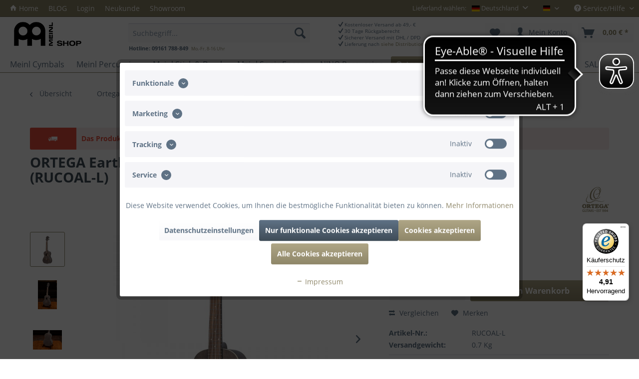

--- FILE ---
content_type: text/html; charset=UTF-8
request_url: https://www.meinlshop.de/de/ortega/ukulelen/ortega-earth-serie-konzert-ukulele-4-string-lefty-coal-black-rucoal-l
body_size: 24963
content:
<!DOCTYPE html> <html class="no-js" lang="de" itemscope="itemscope" itemtype="https://schema.org/WebPage"> <head> <meta charset="utf-8"> <meta name="author" content="" /> <meta name="robots" content="index,follow" /> <meta name="revisit-after" content="15 days" /> <meta name="keywords" content="1B, ORTEGA, Earth Serie, Konzert Ukulele, Lefty," /> <meta name="description" content="Korpus: Okoume; coal black Satin FinishHals: Mahagoni; coal black Satin FinishMensur (mm/inch): 380 mm (14,96&quot;)Griffbrett: WalnussBünde: 18Halsb…" /> <meta property="og:type" content="product" /> <meta property="og:site_name" content="MEINL Shop" /> <meta property="og:url" content="https://www.meinlshop.de/de/ortega/ukulelen/ortega-earth-serie-konzert-ukulele-4-string-lefty-coal-black-rucoal-l" /> <meta property="og:title" content="ORTEGA Earth Serie Konzert Ukulele 4 String Lefty - Coal Black (RUCOAL-L)" /> <meta property="og:description" content="Ortega Konzert-Ukulele aus der Earth Serie in Kohle-Schwarz. Decke,  Boden und Zargen aus Okoume-Holz gefertigt, das nur in Zentralafrika vorkommt.…" /> <meta property="og:image" content="https://www.meinlshop.de/media/image/7d/aa/ed/ORTEGA-Earth-Serie-Konzert-Ukulele-Lefty-coal-black-RUCOAL-L_e3fe7f9.jpg" /> <meta property="product:brand" content="Ortega" /> <meta property="product:price" content="91,90" /> <meta property="product:product_link" content="https://www.meinlshop.de/de/ortega/ukulelen/ortega-earth-serie-konzert-ukulele-4-string-lefty-coal-black-rucoal-l" /> <meta name="twitter:card" content="product" /> <meta name="twitter:site" content="MEINL Shop" /> <meta name="twitter:title" content="ORTEGA Earth Serie Konzert Ukulele 4 String Lefty - Coal Black (RUCOAL-L)" /> <meta name="twitter:description" content="Ortega Konzert-Ukulele aus der Earth Serie in Kohle-Schwarz. Decke,  Boden und Zargen aus Okoume-Holz gefertigt, das nur in Zentralafrika vorkommt.…" /> <meta name="twitter:image" content="https://www.meinlshop.de/media/image/7d/aa/ed/ORTEGA-Earth-Serie-Konzert-Ukulele-Lefty-coal-black-RUCOAL-L_e3fe7f9.jpg" /> <meta itemprop="copyrightHolder" content="MEINL Shop" /> <meta itemprop="copyrightYear" content="2014" /> <meta itemprop="isFamilyFriendly" content="True" /> <meta itemprop="image" content="https://www.meinlshop.de/media/image/4f/2e/31/meinlshop_logo_blackfkPJeNp1V5YCd.png" /> <meta name="viewport" content="width=device-width, initial-scale=1.0"> <meta name="mobile-web-app-capable" content="yes"> <meta name="apple-mobile-web-app-title" content="MEINL Shop"> <meta name="apple-mobile-web-app-capable" content="yes"> <meta name="apple-mobile-web-app-status-bar-style" content="default"> <link rel="alternate" hreflang="de-DE" href="https://www.meinlshop.de/de/ortega/ukulelen/ortega-earth-serie-konzert-ukulele-4-string-lefty-coal-black-rucoal-l" /> <link rel="alternate" hreflang="en-GB" href="https://www.meinlshop.de/en/ortega/ukuleles/ortega-earth-series-concert-ukulele-4-string-lefty-okoume-coal-black-rucoal-l" /> <link rel="apple-touch-icon-precomposed" href="https://www.meinlshop.de/media/image/fa/af/5f/apple-touch-icon-180x180.png"> <link rel="shortcut icon" href="https://www.meinlshop.de/media/image/07/ca/56/favicon-16x16.png"> <meta name="msapplication-navbutton-color" content="#8f8769" /> <meta name="application-name" content="MEINL Shop" /> <meta name="msapplication-starturl" content="https://www.meinlshop.de/" /> <meta name="msapplication-window" content="width=1024;height=768" /> <meta name="msapplication-TileImage" content="https://www.meinlshop.de/media/image/f0/ea/3a/mstile-150x150.png"> <meta name="msapplication-TileColor" content="#8f8769"> <meta name="theme-color" content="#8f8769" /> <link rel="canonical" href="https://www.meinlshop.de/de/ortega/ukulelen/ortega-earth-serie-konzert-ukulele-4-string-lefty-coal-black-rucoal-l" /> <title itemprop="name">ORTEGA Earth Serie Konzert Ukulele 4 String Lefty - Coal Black (RUCOAL-L) | Ukulelen | Ortega | MEINL Shop</title> <link href="/web/cache/1769409995_d04d5019350dc3bf8243b0eeee8e8eee.css" media="all" rel="stylesheet" type="text/css" /> <script async src="https://cdn.eye-able.com/configs/www.meinlshop.de.js"></script> <script async src="https://cdn.eye-able.com/public/js/eyeAble.js"></script> <script>
var serkizAddToCart = null;
var serkizWhishlist = null;
serkizWhishlist = true;
serkizAddToCart = true;
</script>  <script>
!function(f,b,e,v,n,t,s)
{if(f.fbq)return;n=f.fbq=function(){n.callMethod?
n.callMethod.apply(n,arguments):n.queue.push(arguments)};
if(!f._fbq)f._fbq=n;n.push=n;n.loaded=!0;n.version='2.0';
n.queue=[];t=b.createElement(e);t.async=!0;
t.src=v;s=b.getElementsByTagName(e)[0];
s.parentNode.insertBefore(t,s)}(window, document,'script',
'https://connect.facebook.net/en_US/fbevents.js');
fbq('init', '552142195471198');
fbq('track', 'PageView');
</script> <noscript><img height="1" width="1" style="display:none" src="https://www.facebook.com/tr?id=552142195471198&ev=PageView&noscript=1" /></noscript>  <script>
fbq('track', 'ViewContent', {
content_ids: ['RUCOAL-L'],
content_type: 'product',
value: '91.9',
currency: 'EUR'
});
var globalDetailArticles = '{"RUCOAL-L":{"ordernumber":"RUCOAL-L","articleName":"ORTEGA Earth Serie Konzert Ukulele 4 String Lefty - Coal Black (RUCOAL-L)","price":"91,90","price_numeric":91.900000000000005684341886080801486968994140625,"currency":"EUR"}}';
</script> </head> <body class="is--ctl-detail is--act-index ultraindividuellelagerampel1 mdlgWorld1211" data-dvsn-context-selection-status="false" data-dvsn-context-selection-status-url="/widgets/DvsnContextSelection/getStatus" data-dvsn-context-selection-modal-url="/widgets/DvsnContextSelection/getModalContent" data-dvsn-context-selection-submit-url="/widgets/DvsnContextSelection/setContext"> <div data-paypalUnifiedMetaDataContainer="true" data-paypalUnifiedRestoreOrderNumberUrl="https://www.meinlshop.de/widgets/PaypalUnifiedOrderNumber/restoreOrderNumber" class="is--hidden"> </div> <div class="page-wrap"> <noscript class="noscript-main"> <div class="alert is--warning"> <div class="alert--icon"> <i class="icon--element icon--warning"></i> </div> <div class="alert--content"> Um MEINL&#x20;Shop in vollem Umfang nutzen zu k&ouml;nnen, empfehlen wir Ihnen Javascript in Ihrem Browser zu aktiveren. </div> </div> </noscript> <header class="header-main"> <div class="top-bar"> <div class="container block-group"> <nav class="top-bar--navigation block top-bar-lefttop" role="menubar"> <ul class="navigation--list" role="menu"> <li class="navigation--entry home--entry" role="menuitem"> <a class="navigation--link home--link" href="https://www.meinlshop.de/" title="MEINL Shop - "> <i class="icon--house"></i> Home </a> </li> <li class="navigation--entry custom-57" role="menuitem"> <a class="navigation--link" href="https://www.meinlshop.de/de/blog" title="BLOG" target="_parent"> BLOG </a> </li> <li class="navigation--entry custom-47" role="menuitem"> <a class="navigation--link" href="https://www.meinlshop.de/account#hide-registration" title="Login"> Login </a> </li> <li class="navigation--entry custom-48" role="menuitem"> <a class="navigation--link" href="https://www.meinlshop.de/account#show-registration" title="Neukunde"> Neukunde </a> </li> <li class="navigation--entry custom-46" role="menuitem"> <a class="navigation--link" href="https://www.meinlshop.de/de/showroom" title="Showroom" target="_blank"> Showroom </a> </li> </nav> <nav class="top-bar--navigation block" role="menubar"> <style> #mod_country_choose { padding: 5px 10px; } #mod_country_choose > li { cursor: pointer; margin: 5px 0; } #box_country .mdlgActive { cursor: pointer; } </style> <div id="box_country" class="top-bar--distri" style="float: left; font-size: 90%; margin-top: 4px;"> <span style="float: left; margin-right: 10px;">Lieferland wählen: </span> <div style="float: left;"> <form method="post" class="distri--form"> <div class="mdlgActive"><input type="radio" name="__distri" value="2" style="display: none;"> <span class="flag-icon flag-icon-de"></span> Deutschland </div> <input type="radio" name="__distri" value="2" style="display: none;"> <ul id="mod_country_choose" class="country_toggle" style="list-style-type: none; display: none; position: absolute; z-index: 3500; border: 1px solid #000000; background: #fff;"> <li><input type="radio" name="__distri" value="2" style="display: none;"> <span class="flag-icon flag-icon-de"></span> Deutschland </li> <li><input type="radio" name="__distri" value="255" style="display: none;"> <span class="flag-icon flag-icon-gr"></span> Griechenland </li> <li><input type="radio" name="__distri" value="12" style="display: none;"> <span class="flag-icon flag-icon-ie"></span> Irland </li> <li><input type="radio" name="__distri" value="23" style="display: none;"> <span class="flag-icon flag-icon-at"></span> Österreich </li> <li><input type="radio" name="__distri" value="5" style="display: none;"> <span class="flag-icon flag-icon-be"></span> Belgien </li> <li><input type="radio" name="__distri" value="38" style="display: none;"> <span class="flag-icon flag-icon-bg"></span> Bulgarien </li> <li><input type="radio" name="__distri" value="7" style="display: none;"> <span class="flag-icon flag-icon-dk"></span> Dänemark </li> <li><input type="radio" name="__distri" value="39" style="display: none;"> <span class="flag-icon flag-icon-ee"></span> Estland </li> <li><input type="radio" name="__distri" value="8" style="display: none;"> <span class="flag-icon flag-icon-fi"></span> Finnland </li> <li><input type="radio" name="__distri" value="9" style="display: none;"> <span class="flag-icon flag-icon-fr"></span> Frankreich </li> <li><input type="radio" name="__distri" value="14" style="display: none;"> <span class="flag-icon flag-icon-it"></span> Italien </li> <li><input type="radio" name="__distri" value="40" style="display: none;"> <span class="flag-icon flag-icon-hr"></span> Kroatien </li> <li><input type="radio" name="__distri" value="41" style="display: none;"> <span class="flag-icon flag-icon-lv"></span> Lettland </li> <li><input type="radio" name="__distri" value="256" style="display: none;"> <span class="flag-icon flag-icon-lt"></span> Litauen </li> <li><input type="radio" name="__distri" value="18" style="display: none;"> <span class="flag-icon flag-icon-lu"></span> Luxemburg </li> <li><input type="radio" name="__distri" value="43" style="display: none;"> <span class="flag-icon flag-icon-mt"></span> Malta </li> <li><input type="radio" name="__distri" value="21" style="display: none;"> <span class="flag-icon flag-icon-nl"></span> Niederlande </li> <li><input type="radio" name="__distri" value="30" style="display: none;"> <span class="flag-icon flag-icon-pl"></span> Polen </li> <li><input type="radio" name="__distri" value="24" style="display: none;"> <span class="flag-icon flag-icon-pt"></span> Portugal </li> <li><input type="radio" name="__distri" value="35" style="display: none;"> <span class="flag-icon flag-icon-ro"></span> Rum&auml;nien </li> <li><input type="radio" name="__distri" value="34" style="display: none;"> <span class="flag-icon flag-icon-sk"></span> Slowakei </li> <li><input type="radio" name="__distri" value="44" style="display: none;"> <span class="flag-icon flag-icon-si"></span> Slowenien </li> <li><input type="radio" name="__distri" value="27" style="display: none;"> <span class="flag-icon flag-icon-es"></span> Spanien </li> <li><input type="radio" name="__distri" value="33" style="display: none;"> <span class="flag-icon flag-icon-cz"></span> Tschechien </li> <li><input type="radio" name="__distri" value="31" style="display: none;"> <span class="flag-icon flag-icon-hu"></span> Ungarn </li> <li><input type="radio" name="__distri" value="45" style="display: none;"> <span class="flag-icon flag-icon-cy"></span> Zypern </li> <li><input type="radio" name="__distri" value="28" style="display: none;"> <span class="flag-icon flag-icon-xx"></span> Weltweit </li> </ul> </form> </div> </div>  <div class="top-bar--language navigation--entry"> <form method="post" class="language--form"> <div class="field--select"> <div class="language--flag de_DE">MEINL Shop</div> <div class="select-field"> <select name="__shop" class="language--select" data-auto-submit="true"> <option value="1" selected="selected"> MEINL Shop </option> <option value="2" > MEINL Shop EN </option> </select> </div> <input type="hidden" name="__redirect" value="1"> </div> </form> </div>  <div class="navigation--entry entry--compare is--hidden" role="menuitem" aria-haspopup="true" data-drop-down-menu="true">   </div> <div class="navigation--entry entry--service has--drop-down" role="menuitem" aria-haspopup="true" data-drop-down-menu="true"> <i class="icon--service"></i> Service/Hilfe <ul class="service--list is--rounded" role="menu"> <li class="service--entry" role="menuitem"> <a class="service--link" href="https://meinl.de/de/ueber-meinl" title="Über MEINL" target="_blank" rel="nofollow noopener"> Über MEINL </a> </li> <li class="service--entry" role="menuitem"> <a class="service--link" href="https://www.meinlshop.de/de/kontakt" title="Kontakt" target="_self"> Kontakt </a> </li> <li class="service--entry" role="menuitem"> <a class="service--link" href="https://www.meinlshop.de/de/versandkosten-zahlarten" title="Versandkosten &amp; Zahlarten" > Versandkosten & Zahlarten </a> </li> <li class="service--entry" role="menuitem"> <a class="service--link" href="https://www.meinlshop.de/forms/index/sFid/23" title="Widerrufsrecht" target="_parent"> Widerrufsrecht </a> </li> <li class="service--entry" role="menuitem"> <a class="service--link" href="https://www.meinlshop.de/de/datenschutz" title="Datenschutz" > Datenschutz </a> </li> <li class="service--entry" role="menuitem"> <a class="service--link" href="https://www.meinlshop.de/de/agb" title="AGB" > AGB </a> </li> <li class="service--entry" role="menuitem"> <a class="service--link" href="https://www.meinlshop.de/de/impressum" title="Impressum" > Impressum </a> </li> </ul> </div> </nav> </div> </div> <div class="container header--navigation"> <div class="logo-main block-group" role="banner"> <div class="logo--shop block"> <a class="logo--link" href="https://www.meinlshop.de/" title="MEINL Shop - zur Startseite wechseln"> <picture> <source srcset="https://www.meinlshop.de/media/image/4f/2e/31/meinlshop_logo_blackfkPJeNp1V5YCd.png" media="(min-width: 78.75em)"> <source srcset="https://www.meinlshop.de/media/image/4f/2e/31/meinlshop_logo_blackfkPJeNp1V5YCd.png" media="(min-width: 64em)"> <source srcset="https://www.meinlshop.de/media/image/4f/2e/31/meinlshop_logo_blackfkPJeNp1V5YCd.png" media="(min-width: 48em)"> <img srcset="https://www.meinlshop.de/media/image/52/a3/05/meinlshop_logo_black.png" alt="MEINL Shop - zur Startseite wechseln" /> </picture> </a> </div> <div class="head_trust"> <ul id="head_trust"> <li><i class="icon--check"></i> Kostenloser Versand ab 49,- &euro;</li> <li><i class="icon--check"></i> 30 Tage Rückgaberecht</li> <li><i class="icon--check"></i> Sicherer Versand mit DHL / DPD</li> <li><i class="icon--check"></i> Lieferung nach <br><span><a href="https://www.meinlshop.de/de/distributionsgebiete">siehe Distributionsgebiete</a></span></li> </ul> </div> <div id="customer--hotline"><strong>Hotline: 09161 788-849</strong>&nbsp;&nbsp;<br><span>Mo.-Fr. 8-16 Uhr</span></div> </div> <nav class="shop--navigation block-group"> <ul class="navigation--list block-group" role="menubar"> <li class="navigation--entry entry--menu-left" role="menuitem"> <a class="entry--link entry--trigger btn is--icon-left" href="#offcanvas--left" data-offcanvas="true" data-offCanvasSelector=".sidebar-main" aria-label="Menü"> <i class="icon--menu"></i> Menü </a> </li> <li class="navigation--entry entry--search" role="menuitem" data-search="true" aria-haspopup="true" data-minLength="2"> <a class="btn entry--link entry--trigger" href="#show-hide--search" title="Suche anzeigen / schließen" aria-label="Suche anzeigen / schließen"> <i class="icon--search"></i> <span class="search--display">Suchen</span> </a> <form action="/search" method="get" class="main-search--form"> <input type="search" name="sSearch" aria-label="Suchbegriff..." class="main-search--field" autocomplete="off" autocapitalize="off" placeholder="Suchbegriff..." maxlength="30" /> <button type="submit" class="main-search--button" aria-label="Suchen"> <i class="icon--search"></i> <span class="main-search--text">Suchen</span> </button> <div class="form--ajax-loader">&nbsp;</div> </form> <div class="main-search--results"></div> </li>  <li class="navigation--entry entry--notepad" role="menuitem"> <a href="https://www.meinlshop.de/note" title="Merkzettel" aria-label="Merkzettel" class="btn"> <i class="icon--heart"></i> </a> </li> <li class="navigation--entry entry--account with-slt" role="menuitem" data-offcanvas="true" data-offCanvasSelector=".account--dropdown-navigation"> <a href="https://www.meinlshop.de/account" title="Mein Konto" aria-label="Mein Konto" class="btn is--icon-left entry--link account--link"> <i class="icon--account"></i> <span class="account--display"> Mein Konto </span> </a> <div class="account--dropdown-navigation"> <div class="navigation--smartphone"> <div class="entry--close-off-canvas"> <a href="#close-account-menu" class="account--close-off-canvas" title="Menü schließen" aria-label="Menü schließen"> Menü schließen <i class="icon--arrow-right"></i> </a> </div> </div> <div class="account--menu is--rounded is--personalized"> <span class="navigation--headline"> Mein Konto </span> <div class="account--menu-container"> <ul class="sidebar--navigation navigation--list is--level0 show--active-items"> <li class="navigation--entry"> <span class="navigation--signin"> <a href="https://www.meinlshop.de/account#hide-registration" class="blocked--link btn is--primary navigation--signin-btn" data-collapseTarget="#registration" data-action="close"> Anmelden </a> <span class="navigation--register"> oder <a href="https://www.meinlshop.de/account#show-registration" class="blocked--link" data-collapseTarget="#registration" data-action="open"> registrieren </a> </span> </span> </li> <li></li> <li class="navigation--entry"> <a href="https://www.meinlshop.de/account" title="Übersicht" class="navigation--link"> Übersicht </a> </li> <li class="navigation--entry"> <a href="https://www.meinlshop.de/account/profile" title="Persönliche Daten" class="navigation--link" rel="nofollow"> Persönliche Daten </a> </li> <li class="navigation--entry"> <a href="https://www.meinlshop.de/address/index/sidebar/" title="Adressen" class="navigation--link" rel="nofollow"> Adressen </a> </li> <li class="navigation--entry"> <a href="https://www.meinlshop.de/account/payment" title="Zahlungsarten" class="navigation--link" rel="nofollow"> Zahlungsarten </a> </li> <li class="navigation--entry"> <a href="https://www.meinlshop.de/account/orders" title="Bestellungen" class="navigation--link" rel="nofollow"> Bestellungen </a> </li> <li class="navigation--entry"> <a href="https://www.meinlshop.de/note" title="Merkzettel" class="navigation--link" rel="nofollow"> Merkzettel </a> </li> </ul> </div> </div> </div> </li> <li class="navigation--entry entry--cart" role="menuitem"> <a class="btn is--icon-left cart--link" href="https://www.meinlshop.de/checkout/cart" title="Warenkorb" aria-label="Warenkorb"> <span class="cart--display"> Warenkorb </span> <span class="badge is--primary is--minimal cart--quantity is--hidden">0</span> <i class="icon--basket"></i> <span class="cart--amount"> 0,00&nbsp;&euro; * </span> </a> <div class="ajax-loader">&nbsp;</div> </li>  </ul> </nav> <div class="container--ajax-cart" data-collapse-cart="true" data-displayMode="offcanvas"></div> </div> </header> <nav class="navigation-main"> <div class="container" data-menu-scroller="true" data-listSelector=".navigation--list.container" data-viewPortSelector=".navigation--list-wrapper"> <div class="navigation--list-wrapper"> <ul class="navigation--list container" role="menubar" itemscope="itemscope" itemtype="https://schema.org/SiteNavigationElement"> <li class="navigation--entry is--home" role="menuitem"><a class="navigation--link is--first" href="https://www.meinlshop.de/" title="Home" aria-label="Home" itemprop="url"><span itemprop="name">Home</span></a></li> <li class="navigation--entry" role="menuitem"><a class="navigation--link" href="https://www.meinlshop.de/de/meinl-cymbals" title="Meinl Cymbals" aria-label="Meinl Cymbals" itemprop="url"><span itemprop="name">Meinl Cymbals</span></a></li> <li class="navigation--entry" role="menuitem"><a class="navigation--link" href="https://www.meinlshop.de/de/meinl-percussion" title="Meinl Percussion" aria-label="Meinl Percussion" itemprop="url"><span itemprop="name">Meinl Percussion</span></a></li> <li class="navigation--entry" role="menuitem"><a class="navigation--link" href="https://www.meinlshop.de/cat/index/sCategory/1150" title="Meinl Stick & Brush" aria-label="Meinl Stick & Brush" itemprop="url"><span itemprop="name">Meinl Stick & Brush</span></a></li> <li class="navigation--entry" role="menuitem"><a class="navigation--link" href="https://www.meinlshop.de/de/meinl-sonic-energy" title="Meinl Sonic Energy" aria-label="Meinl Sonic Energy" itemprop="url"><span itemprop="name">Meinl Sonic Energy</span></a></li> <li class="navigation--entry" role="menuitem"><a class="navigation--link" href="https://www.meinlshop.de/de/nino-percussion" title="NINO Percussion" aria-label="NINO Percussion" itemprop="url"><span itemprop="name">NINO Percussion</span></a></li> <li class="navigation--entry is--active" role="menuitem"><a class="navigation--link is--active" href="https://www.meinlshop.de/de/ortega" title="Ortega" aria-label="Ortega" itemprop="url"><span itemprop="name">Ortega</span></a></li> <li class="navigation--entry" role="menuitem"><a class="navigation--link" href="https://www.meinlshop.de/de/ibanez" title="Ibanez" aria-label="Ibanez" itemprop="url"><span itemprop="name">Ibanez</span></a></li> <li class="navigation--entry" role="menuitem"><a class="navigation--link" href="https://www.meinlshop.de/de/tama" title="Tama" aria-label="Tama" itemprop="url"><span itemprop="name">Tama</span></a></li> <li class="navigation--entry" role="menuitem"><a class="navigation--link" href="https://www.meinlshop.de/de/blog" title="Blog" aria-label="Blog" itemprop="url"><span itemprop="name">Blog</span></a></li> <li class="navigation--entry" role="menuitem"><a class="navigation--link" href="https://www.meinlshop.de/de/neuheiten" title="Neuheiten" aria-label="Neuheiten" itemprop="url"><span itemprop="name">Neuheiten</span></a></li> <li class="navigation--entry" role="menuitem"><a class="navigation--link" href="https://www.meinlshop.de/de/sale" title="SALE" aria-label="SALE" itemprop="url"><span itemprop="name">SALE</span></a></li> </ul> </div> <div class="advanced-menu" data-advanced-menu="true" data-hoverDelay="250"> <div class="menu--container"> <div class="button-container"> <a href="https://www.meinlshop.de/de/meinl-cymbals" class="button--category" aria-label="Zur Kategorie Meinl Cymbals" title="Zur Kategorie Meinl Cymbals"> <i class="icon--arrow-right"></i> Zur Kategorie Meinl Cymbals </a> <span class="button--close"> <i class="icon--cross"></i> </span> </div> <div class="content--wrapper has--content"> <ul class="menu--list menu--level-0 columns--4" style="width: 100%;"> <li class="menu--list-item item--level-0" style="width: 100%"> <a href="https://www.meinlshop.de/de/meinl-cymbals/cymbal-bags" class="menu--list-item-link" aria-label="Cymbal Bags" title="Cymbal Bags">Cymbal Bags</a> </li> <li class="menu--list-item item--level-0" style="width: 100%"> <a href="https://www.meinlshop.de/de/meinl-cymbals/drum-cymbal-mutes" class="menu--list-item-link" aria-label="Drum &amp; Cymbal Mutes" title="Drum &amp; Cymbal Mutes">Drum & Cymbal Mutes</a> </li> <li class="menu--list-item item--level-0" style="width: 100%"> <a href="https://www.meinlshop.de/de/meinl-cymbals/drum-gear" class="menu--list-item-link" aria-label="Drum Gear" title="Drum Gear">Drum Gear</a> </li> <li class="menu--list-item item--level-0" style="width: 100%"> <a href="https://www.meinlshop.de/de/meinl-cymbals/drum-teppiche" class="menu--list-item-link" aria-label="Drum-Teppiche" title="Drum-Teppiche">Drum-Teppiche</a> </li> <li class="menu--list-item item--level-0" style="width: 100%"> <a href="https://www.meinlshop.de/de/meinl-cymbals/merchandise" class="menu--list-item-link" aria-label="Merchandise" title="Merchandise">Merchandise</a> </li> <li class="menu--list-item item--level-0" style="width: 100%"> <a href="https://www.meinlshop.de/de/meinl-cymbals/practice-pads" class="menu--list-item-link" aria-label="Practice Pads" title="Practice Pads">Practice Pads</a> </li> <li class="menu--list-item item--level-0" style="width: 100%"> <a href="https://www.meinlshop.de/de/meinl-cymbals/sound-design" class="menu--list-item-link" aria-label="Sound Design" title="Sound Design">Sound Design</a> </li> <li class="menu--list-item item--level-0" style="width: 100%"> <a href="https://www.meinlshop.de/de/meinl-cymbals/stick-bags" class="menu--list-item-link" aria-label="Stick-Bags" title="Stick-Bags">Stick-Bags</a> </li> <li class="menu--list-item item--level-0" style="width: 100%"> <a href="https://meinlcymbals.com/en/dealer-locator" class="menu--list-item-link" aria-label="Becken" title="Becken" target="_blank" rel="nofollow noopener">Becken</a> </li> <li class="menu--list-item item--level-0" style="width: 100%"> <a href="https://www.meinlshop.de/de/meinl-cymbals/lehrbuecher-media" class="menu--list-item-link" aria-label="Lehrbücher + Media" title="Lehrbücher + Media">Lehrbücher + Media</a> </li> <li class="menu--list-item item--level-0" style="width: 100%"> <a href="https://www.meinlshop.de/de/meinl-cymbals/cds-dvds" class="menu--list-item-link" aria-label="CDs &amp; DVDs" title="CDs &amp; DVDs">CDs & DVDs</a> </li> </ul> </div> </div> <div class="menu--container"> <div class="button-container"> <a href="https://www.meinlshop.de/de/meinl-percussion" class="button--category" aria-label="Zur Kategorie Meinl Percussion" title="Zur Kategorie Meinl Percussion"> <i class="icon--arrow-right"></i> Zur Kategorie Meinl Percussion </a> <span class="button--close"> <i class="icon--cross"></i> </span> </div> <div class="content--wrapper has--content"> <ul class="menu--list menu--level-0 columns--4" style="width: 100%;"> <li class="menu--list-item item--level-0" style="width: 100%"> <a href="https://www.meinlshop.de/de/meinl-percussion/cds-dvds" class="menu--list-item-link" aria-label="CDs &amp; DVDs" title="CDs &amp; DVDs">CDs & DVDs</a> </li> <li class="menu--list-item item--level-0" style="width: 100%"> <a href="https://www.meinlshop.de/de/meinl-percussion/drum-circle-instruments" class="menu--list-item-link" aria-label="Drum Circle Instruments" title="Drum Circle Instruments">Drum Circle Instruments</a> </li> <li class="menu--list-item item--level-0" style="width: 100%"> <a href="https://www.meinlshop.de/de/meinl-percussion/didgeridoos" class="menu--list-item-link" aria-label="Didgeridoos" title="Didgeridoos">Didgeridoos</a> </li> <li class="menu--list-item item--level-0" style="width: 100%"> <a href="https://www.meinlshop.de/de/meinl-percussion/sticks-beaters" class="menu--list-item-link" aria-label="Sticks &amp; Beaters" title="Sticks &amp; Beaters">Sticks & Beaters</a> </li> <li class="menu--list-item item--level-0" style="width: 100%"> <a href="https://www.meinlshop.de/de/meinl-percussion/cowbells" class="menu--list-item-link" aria-label="Cowbells" title="Cowbells">Cowbells</a> </li> <li class="menu--list-item item--level-0" style="width: 100%"> <a href="https://www.meinlshop.de/de/meinl-percussion/rainmaker-rainsticks" class="menu--list-item-link" aria-label="Rainmaker/Rainsticks" title="Rainmaker/Rainsticks">Rainmaker/Rainsticks</a> </li> <li class="menu--list-item item--level-0" style="width: 100%"> <a href="https://www.meinlshop.de/de/meinl-percussion/kalimbas" class="menu--list-item-link" aria-label="Kalimbas" title="Kalimbas">Kalimbas</a> </li> <li class="menu--list-item item--level-0" style="width: 100%"> <a href="https://www.meinlshop.de/de/meinl-percussion/shakers" class="menu--list-item-link" aria-label="Shakers" title="Shakers">Shakers</a> </li> <li class="menu--list-item item--level-0" style="width: 100%"> <a href="https://www.meinlshop.de/de/meinl-percussion/congas-bongos" class="menu--list-item-link" aria-label="Congas &amp; Bongos" title="Congas &amp; Bongos">Congas & Bongos</a> </li> <li class="menu--list-item item--level-0" style="width: 100%"> <a href="https://www.meinlshop.de/de/meinl-percussion/cajons" class="menu--list-item-link" aria-label="Cajons" title="Cajons">Cajons</a> </li> <li class="menu--list-item item--level-0" style="width: 100%"> <a href="https://www.meinlshop.de/de/meinl-percussion/cajon-frontplatten" class="menu--list-item-link" aria-label="Cajon Frontplatten" title="Cajon Frontplatten">Cajon Frontplatten</a> </li> <li class="menu--list-item item--level-0" style="width: 100%"> <a href="https://www.meinlshop.de/de/meinl-percussion/sound-effects" class="menu--list-item-link" aria-label="Sound Effects" title="Sound Effects">Sound Effects</a> </li> <li class="menu--list-item item--level-0" style="width: 100%"> <a href="https://www.meinlshop.de/de/meinl-percussion/ersatzteile" class="menu--list-item-link" aria-label="Ersatzteile" title="Ersatzteile">Ersatzteile</a> </li> <li class="menu--list-item item--level-0" style="width: 100%"> <a href="https://www.meinlshop.de/de/meinl-percussion/hardware" class="menu--list-item-link" aria-label="Hardware" title="Hardware">Hardware</a> </li> <li class="menu--list-item item--level-0" style="width: 100%"> <a href="https://www.meinlshop.de/de/meinl-percussion/zubehoer" class="menu--list-item-link" aria-label="Zubehör" title="Zubehör">Zubehör</a> </li> <li class="menu--list-item item--level-0" style="width: 100%"> <a href="https://www.meinlshop.de/de/meinl-percussion/taschen" class="menu--list-item-link" aria-label="Taschen" title="Taschen">Taschen</a> </li> <li class="menu--list-item item--level-0" style="width: 100%"> <a href="https://www.meinlshop.de/de/meinl-percussion/sonderverkauf" class="menu--list-item-link" aria-label="Sonderverkauf" title="Sonderverkauf">Sonderverkauf</a> </li> <li class="menu--list-item item--level-0" style="width: 100%"> <a href="https://www.meinlshop.de/de/meinl-percussion/ersatzfelle" class="menu--list-item-link" aria-label="Ersatzfelle" title="Ersatzfelle">Ersatzfelle</a> </li> <li class="menu--list-item item--level-0" style="width: 100%"> <a href="https://www.meinlshop.de/de/meinl-percussion/katalog" class="menu--list-item-link" aria-label="Katalog" title="Katalog">Katalog</a> </li> </ul> </div> </div> <div class="menu--container"> <div class="button-container"> <a href="https://www.meinlshop.de/cat/index/sCategory/1150" class="button--category" aria-label="Zur Kategorie Meinl Stick &amp; Brush" title="Zur Kategorie Meinl Stick &amp; Brush"> <i class="icon--arrow-right"></i> Zur Kategorie Meinl Stick & Brush </a> <span class="button--close"> <i class="icon--cross"></i> </span> </div> <div class="content--wrapper has--content"> <ul class="menu--list menu--level-0 columns--4" style="width: 100%;"> <li class="menu--list-item item--level-0" style="width: 100%"> <a href="https://www.meinlshop.de/de/meinl-stick-brush/drumsticks" class="menu--list-item-link" aria-label="Drumsticks" title="Drumsticks">Drumsticks</a> </li> <li class="menu--list-item item--level-0" style="width: 100%"> <a href="https://www.meinlshop.de/de/meinl-stick-brush/alternative-sticks" class="menu--list-item-link" aria-label="Alternative Sticks" title="Alternative Sticks">Alternative Sticks</a> </li> <li class="menu--list-item item--level-0" style="width: 100%"> <a href="https://www.meinlshop.de/de/meinl-stick-brush/timbales-sticks" class="menu--list-item-link" aria-label="Timbales Sticks" title="Timbales Sticks">Timbales Sticks</a> </li> <li class="menu--list-item item--level-0" style="width: 100%"> <a href="https://www.meinlshop.de/de/meinl-stick-brush/multi-rods" class="menu--list-item-link" aria-label="Multi-Rods" title="Multi-Rods">Multi-Rods</a> </li> <li class="menu--list-item item--level-0" style="width: 100%"> <a href="https://www.meinlshop.de/de/meinl-stick-brush/brushes" class="menu--list-item-link" aria-label="Brushes" title="Brushes">Brushes</a> </li> <li class="menu--list-item item--level-0" style="width: 100%"> <a href="https://www.meinlshop.de/de/meinl-stick-brush/mallets" class="menu--list-item-link" aria-label="Mallets" title="Mallets">Mallets</a> </li> <li class="menu--list-item item--level-0" style="width: 100%"> <a href="https://www.meinlshop.de/de/meinl-stick-brush/accessories" class="menu--list-item-link" aria-label="Accessories" title="Accessories">Accessories</a> </li> <li class="menu--list-item item--level-0" style="width: 100%"> <a href="https://www.meinlshop.de/de/meinl-stick-brush/signature-drumsticks" class="menu--list-item-link" aria-label="Signature Drumsticks" title="Signature Drumsticks">Signature Drumsticks</a> </li> </ul> </div> </div> <div class="menu--container"> <div class="button-container"> <a href="https://www.meinlshop.de/de/meinl-sonic-energy" class="button--category" aria-label="Zur Kategorie Meinl Sonic Energy" title="Zur Kategorie Meinl Sonic Energy"> <i class="icon--arrow-right"></i> Zur Kategorie Meinl Sonic Energy </a> <span class="button--close"> <i class="icon--cross"></i> </span> </div> <div class="content--wrapper has--content"> <ul class="menu--list menu--level-0 columns--4" style="width: 100%;"> <li class="menu--list-item item--level-0" style="width: 100%"> <a href="https://www.meinlshop.de/de/meinl-sonic-energy/traumfaenger" class="menu--list-item-link" aria-label="Traumfänger" title="Traumfänger">Traumfänger</a> </li> <li class="menu--list-item item--level-0" style="width: 100%"> <a href="https://www.meinlshop.de/de/meinl-sonic-energy/crystal-singing-chalices" class="menu--list-item-link" aria-label="Crystal Singing Chalices" title="Crystal Singing Chalices">Crystal Singing Chalices</a> </li> <li class="menu--list-item item--level-0" style="width: 100%"> <a href="https://www.meinlshop.de/de/meinl-sonic-energy/chimes" class="menu--list-item-link" aria-label="Chimes" title="Chimes">Chimes</a> </li> <li class="menu--list-item item--level-0" style="width: 100%"> <a href="https://www.meinlshop.de/de/meinl-sonic-energy/rahmentrommeln" class="menu--list-item-link" aria-label="Rahmentrommeln" title="Rahmentrommeln">Rahmentrommeln</a> </li> <li class="menu--list-item item--level-0" style="width: 100%"> <a href="https://www.meinlshop.de/de/meinl-sonic-energy/gongs-tam-tams" class="menu--list-item-link" aria-label="Gongs/Tam Tams" title="Gongs/Tam Tams">Gongs/Tam Tams</a> </li> <li class="menu--list-item item--level-0" style="width: 100%"> <a href="https://www.meinlshop.de/de/meinl-sonic-energy/handpans" class="menu--list-item-link" aria-label="Handpans" title="Handpans">Handpans</a> </li> <li class="menu--list-item item--level-0" style="width: 100%"> <a href="https://www.meinlshop.de/de/meinl-sonic-energy/klangschalen" class="menu--list-item-link" aria-label="Klangschalen" title="Klangschalen">Klangschalen</a> </li> <li class="menu--list-item item--level-0" style="width: 100%"> <a href="https://www.meinlshop.de/de/meinl-sonic-energy/stimmgabeln" class="menu--list-item-link" aria-label="Stimmgabeln" title="Stimmgabeln">Stimmgabeln</a> </li> <li class="menu--list-item item--level-0" style="width: 100%"> <a href="https://www.meinlshop.de/de/meinl-sonic-energy/kalimbas" class="menu--list-item-link" aria-label="Kalimbas" title="Kalimbas">Kalimbas</a> </li> <li class="menu--list-item item--level-0" style="width: 100%"> <a href="https://www.meinlshop.de/de/meinl-sonic-energy/steel-tongue-drums" class="menu--list-item-link" aria-label="Steel Tongue Drums" title="Steel Tongue Drums">Steel Tongue Drums</a> </li> <li class="menu--list-item item--level-0" style="width: 100%"> <a href="https://www.meinlshop.de/de/meinl-sonic-energy/blume-des-lebens" class="menu--list-item-link" aria-label="Blume des Lebens" title="Blume des Lebens">Blume des Lebens</a> </li> <li class="menu--list-item item--level-0" style="width: 100%"> <a href="https://www.meinlshop.de/de/meinl-sonic-energy/glocken" class="menu--list-item-link" aria-label="Glocken" title="Glocken">Glocken</a> </li> <li class="menu--list-item item--level-0" style="width: 100%"> <a href="https://www.meinlshop.de/de/meinl-sonic-energy/klangstaebe" class="menu--list-item-link" aria-label="Klangstäbe" title="Klangstäbe">Klangstäbe</a> </li> <li class="menu--list-item item--level-0" style="width: 100%"> <a href="https://www.meinlshop.de/de/meinl-sonic-energy/sound-effects" class="menu--list-item-link" aria-label="Sound Effects" title="Sound Effects">Sound Effects</a> </li> <li class="menu--list-item item--level-0" style="width: 100%"> <a href="https://www.meinlshop.de/de/meinl-sonic-energy/staender" class="menu--list-item-link" aria-label="Ständer" title="Ständer">Ständer</a> </li> <li class="menu--list-item item--level-0" style="width: 100%"> <a href="https://www.meinlshop.de/de/meinl-sonic-energy/zubehoer" class="menu--list-item-link" aria-label="Zubehör" title="Zubehör">Zubehör</a> </li> <li class="menu--list-item item--level-0" style="width: 100%"> <a href="https://www.meinlshop.de/de/meinl-sonic-energy/ersatzteile" class="menu--list-item-link" aria-label="Ersatzteile" title="Ersatzteile">Ersatzteile</a> </li> <li class="menu--list-item item--level-0" style="width: 100%"> <a href="https://www.meinlshop.de/de/meinl-sonic-energy/zweite-chance" class="menu--list-item-link" aria-label="Zweite Chance" title="Zweite Chance">Zweite Chance</a> </li> </ul> </div> </div> <div class="menu--container"> <div class="button-container"> <a href="https://www.meinlshop.de/de/nino-percussion" class="button--category" aria-label="Zur Kategorie NINO Percussion" title="Zur Kategorie NINO Percussion"> <i class="icon--arrow-right"></i> Zur Kategorie NINO Percussion </a> <span class="button--close"> <i class="icon--cross"></i> </span> </div> <div class="content--wrapper has--content"> <ul class="menu--list menu--level-0 columns--4" style="width: 100%;"> <li class="menu--list-item item--level-0" style="width: 100%"> <a href="https://www.meinlshop.de/de/nino-percussion/bongos" class="menu--list-item-link" aria-label="Bongos" title="Bongos">Bongos</a> </li> <li class="menu--list-item item--level-0" style="width: 100%"> <a href="https://www.meinlshop.de/de/nino-percussion/classroom-percussion" class="menu--list-item-link" aria-label="Classroom Percussion" title="Classroom Percussion">Classroom Percussion</a> </li> <li class="menu--list-item item--level-0" style="width: 100%"> <a href="https://www.meinlshop.de/de/nino-percussion/congas" class="menu--list-item-link" aria-label="Congas" title="Congas">Congas</a> </li> <li class="menu--list-item item--level-0" style="width: 100%"> <a href="https://www.meinlshop.de/de/nino-percussion/djemben" class="menu--list-item-link" aria-label="Djemben" title="Djemben">Djemben</a> </li> <li class="menu--list-item item--level-0" style="width: 100%"> <a href="https://www.meinlshop.de/de/nino-percussion/ersatzteile" class="menu--list-item-link" aria-label="Ersatzteile" title="Ersatzteile">Ersatzteile</a> </li> <li class="menu--list-item item--level-0" style="width: 100%"> <a href="https://www.meinlshop.de/de/nino-percussion/frame-drums" class="menu--list-item-link" aria-label="Frame Drums" title="Frame Drums">Frame Drums</a> </li> <li class="menu--list-item item--level-0" style="width: 100%"> <a href="https://www.meinlshop.de/de/nino-percussion/glockenspiel-steel-tongue-drums" class="menu--list-item-link" aria-label="Glockenspiel &amp; Steel Tongue Drums" title="Glockenspiel &amp; Steel Tongue Drums">Glockenspiel & Steel Tongue Drums</a> </li> <li class="menu--list-item item--level-0" style="width: 100%"> <a href="https://www.meinlshop.de/de/nino-percussion/hand-percussion" class="menu--list-item-link" aria-label="Hand Percussion" title="Hand Percussion">Hand Percussion</a> </li> <li class="menu--list-item item--level-0" style="width: 100%"> <a href="https://www.meinlshop.de/de/nino-percussion/shake-n-play" class="menu--list-item-link" aria-label="SHAKE &#039;N PLAY" title="SHAKE &#039;N PLAY">SHAKE 'N PLAY</a> </li> <li class="menu--list-item item--level-0" style="width: 100%"> <a href="https://www.meinlshop.de/de/nino-percussion/nino-cajon" class="menu--list-item-link" aria-label="Nino Cajon" title="Nino Cajon">Nino Cajon</a> </li> <li class="menu--list-item item--level-0" style="width: 100%"> <a href="https://www.meinlshop.de/de/nino-percussion/sets" class="menu--list-item-link" aria-label="Sets" title="Sets">Sets</a> </li> </ul> </div> </div> <div class="menu--container"> <div class="button-container"> <a href="https://www.meinlshop.de/de/ortega" class="button--category" aria-label="Zur Kategorie Ortega" title="Zur Kategorie Ortega"> <i class="icon--arrow-right"></i> Zur Kategorie Ortega </a> <span class="button--close"> <i class="icon--cross"></i> </span> </div> <div class="content--wrapper has--content"> <ul class="menu--list menu--level-0 columns--4" style="width: 100%;"> <li class="menu--list-item item--level-0" style="width: 100%"> <a href="https://www.meinlshop.de/de/ortega/saiten" class="menu--list-item-link" aria-label="Saiten" title="Saiten">Saiten</a> </li> <li class="menu--list-item item--level-0" style="width: 100%"> <a href="https://www.meinlshop.de/de/ortega/ukulelen" class="menu--list-item-link" aria-label="Ukulelen" title="Ukulelen">Ukulelen</a> </li> <li class="menu--list-item item--level-0" style="width: 100%"> <a href="https://www.meinlshop.de/de/ortega/gurte" class="menu--list-item-link" aria-label="Gurte" title="Gurte">Gurte</a> </li> <li class="menu--list-item item--level-0" style="width: 100%"> <a href="https://www.meinlshop.de/de/ortega/smart-tools-care" class="menu--list-item-link" aria-label="Smart Tools &amp; Care" title="Smart Tools &amp; Care">Smart Tools & Care</a> </li> <li class="menu--list-item item--level-0" style="width: 100%"> <a href="https://www.meinlshop.de/de/ortega/zubehoer" class="menu--list-item-link" aria-label="Zubehör" title="Zubehör">Zubehör</a> </li> <li class="menu--list-item item--level-0" style="width: 100%"> <a href="https://www.meinlshop.de/de/ortega/humidifier" class="menu--list-item-link" aria-label="Humidifier" title="Humidifier">Humidifier</a> </li> <li class="menu--list-item item--level-0" style="width: 100%"> <a href="https://www.meinlshop.de/de/ortega/keiki-ukuleles" class="menu--list-item-link" aria-label="Keiki® Ukuleles" title="Keiki® Ukuleles">Keiki® Ukuleles</a> </li> <li class="menu--list-item item--level-0" style="width: 100%"> <a href="https://www.meinlshop.de/de/ortega/plektren" class="menu--list-item-link" aria-label="Plektren" title="Plektren">Plektren</a> </li> <li class="menu--list-item item--level-0" style="width: 100%"> <a href="https://www.meinlshop.de/de/ortega/ersatzteile" class="menu--list-item-link" aria-label="Ersatzteile" title="Ersatzteile">Ersatzteile</a> </li> <li class="menu--list-item item--level-0" style="width: 100%"> <a href="https://www.meinlshop.de/de/ortega/bags-cases" class="menu--list-item-link" aria-label="Bags/Cases" title="Bags/Cases">Bags/Cases</a> </li> <li class="menu--list-item item--level-0" style="width: 100%"> <a href="https://www.meinlshop.de/de/ortega/pickguards" class="menu--list-item-link" aria-label="Pickguards" title="Pickguards">Pickguards</a> </li> <li class="menu--list-item item--level-0" style="width: 100%"> <a href="https://www.meinlshop.de/de/ortega/merchandise" class="menu--list-item-link" aria-label="Merchandise" title="Merchandise">Merchandise</a> </li> <li class="menu--list-item item--level-0" style="width: 100%"> <a href="https://www.meinlshop.de/de/ortega/banjos" class="menu--list-item-link" aria-label="Banjos" title="Banjos">Banjos</a> </li> <li class="menu--list-item item--level-0" style="width: 100%"> <a href="https://www.meinlshop.de/de/ortega/kapodaster" class="menu--list-item-link" aria-label="Kapodaster" title="Kapodaster">Kapodaster</a> </li> <li class="menu--list-item item--level-0" style="width: 100%"> <a href="https://www.meinlshop.de/de/ortega/stimmgeraete" class="menu--list-item-link" aria-label="Stimmgeräte" title="Stimmgeräte">Stimmgeräte</a> </li> <li class="menu--list-item item--level-0" style="width: 100%"> <a href="https://www.meinlshop.de/de/ortega/kabel" class="menu--list-item-link" aria-label="Kabel" title="Kabel">Kabel</a> </li> <li class="menu--list-item item--level-0" style="width: 100%"> <a href="https://www.meinlshop.de/de/ortega/digital-wireless-system" class="menu--list-item-link" aria-label="Digital Wireless System" title="Digital Wireless System">Digital Wireless System</a> </li> <li class="menu--list-item item--level-0" style="width: 100%"> <a href="https://www.meinlshop.de/de/ortega/wandhalter-stative" class="menu--list-item-link" aria-label="Wandhalter &amp; Stative" title="Wandhalter &amp; Stative">Wandhalter & Stative</a> </li> <li class="menu--list-item item--level-0" style="width: 100%"> <a href="https://www.meinlshop.de/de/ortega/kalimbas" class="menu--list-item-link" aria-label="Kalimbas" title="Kalimbas">Kalimbas</a> </li> <li class="menu--list-item item--level-0" style="width: 100%"> <a href="https://www.meinlshop.de/de/ortega/mechaniken" class="menu--list-item-link" aria-label="Mechaniken" title="Mechaniken">Mechaniken</a> </li> <li class="menu--list-item item--level-0" style="width: 100%"> <a href="https://www.meinlshop.de/de/ortega/cajon-bag" class="menu--list-item-link" aria-label="Cajon Bag" title="Cajon Bag">Cajon Bag</a> </li> <li class="menu--list-item item--level-0" style="width: 100%"> <a href="https://www.meinlshop.de/de/ortega/slides" class="menu--list-item-link" aria-label="Slides" title="Slides">Slides</a> </li> </ul> </div> </div> <div class="menu--container"> <div class="button-container"> <a href="https://www.meinlshop.de/de/ibanez" class="button--category" aria-label="Zur Kategorie Ibanez" title="Zur Kategorie Ibanez"> <i class="icon--arrow-right"></i> Zur Kategorie Ibanez </a> <span class="button--close"> <i class="icon--cross"></i> </span> </div> <div class="content--wrapper has--content"> <ul class="menu--list menu--level-0 columns--4" style="width: 100%;"> <li class="menu--list-item item--level-0" style="width: 100%"> <a href="https://www.meinlshop.de/de/ibanez/kapodaster" class="menu--list-item-link" aria-label="Kapodaster" title="Kapodaster">Kapodaster</a> </li> <li class="menu--list-item item--level-0" style="width: 100%"> <a href="https://www.meinlshop.de/de/ibanez/bags-cases" class="menu--list-item-link" aria-label="Bags/Cases" title="Bags/Cases">Bags/Cases</a> </li> <li class="menu--list-item item--level-0" style="width: 100%"> <a href="https://www.meinlshop.de/de/ibanez/ersatzteile" class="menu--list-item-link" aria-label="Ersatzteile" title="Ersatzteile">Ersatzteile</a> </li> <li class="menu--list-item item--level-0" style="width: 100%"> <a href="https://www.meinlshop.de/de/ibanez/gurte" class="menu--list-item-link" aria-label="Gurte" title="Gurte">Gurte</a> </li> <li class="menu--list-item item--level-0" style="width: 100%"> <a href="https://www.meinlshop.de/de/ibanez/kabel" class="menu--list-item-link" aria-label="Kabel" title="Kabel">Kabel</a> </li> <li class="menu--list-item item--level-0" style="width: 100%"> <a href="https://www.meinlshop.de/de/ibanez/merchandise" class="menu--list-item-link" aria-label="Merchandise" title="Merchandise">Merchandise</a> </li> <li class="menu--list-item item--level-0" style="width: 100%"> <a href="https://www.meinlshop.de/de/ibanez/plektren" class="menu--list-item-link" aria-label="Plektren" title="Plektren">Plektren</a> </li> <li class="menu--list-item item--level-0" style="width: 100%"> <a href="https://www.meinlshop.de/de/ibanez/saiten" class="menu--list-item-link" aria-label="Saiten" title="Saiten">Saiten</a> </li> <li class="menu--list-item item--level-0" style="width: 100%"> <a href="https://www.meinlshop.de/de/ibanez/smart-tools-care" class="menu--list-item-link" aria-label="Smart Tools &amp; Care" title="Smart Tools &amp; Care">Smart Tools & Care</a> </li> <li class="menu--list-item item--level-0" style="width: 100%"> <a href="https://www.meinlshop.de/de/ibanez/tuners" class="menu--list-item-link" aria-label="Tuners" title="Tuners">Tuners</a> </li> </ul> </div> </div> <div class="menu--container"> <div class="button-container"> <a href="https://www.meinlshop.de/de/tama" class="button--category" aria-label="Zur Kategorie Tama" title="Zur Kategorie Tama"> <i class="icon--arrow-right"></i> Zur Kategorie Tama </a> <span class="button--close"> <i class="icon--cross"></i> </span> </div> <div class="content--wrapper has--content"> <ul class="menu--list menu--level-0 columns--4" style="width: 100%;"> <li class="menu--list-item item--level-0" style="width: 100%"> <a href="https://www.meinlshop.de/de/tama/drum-bags" class="menu--list-item-link" aria-label="Drum Bags" title="Drum Bags">Drum Bags</a> </li> <li class="menu--list-item item--level-0" style="width: 100%"> <a href="https://www.meinlshop.de/de/tama/stick-bags" class="menu--list-item-link" aria-label="Stick Bags" title="Stick Bags">Stick Bags</a> </li> <li class="menu--list-item item--level-0" style="width: 100%"> <a href="https://www.meinlshop.de/de/tama/ersatzteile" class="menu--list-item-link" aria-label="Ersatzteile" title="Ersatzteile">Ersatzteile</a> </li> <li class="menu--list-item item--level-0" style="width: 100%"> <a href="https://www.meinlshop.de/de/tama/felle" class="menu--list-item-link" aria-label="Felle" title="Felle">Felle</a> </li> <li class="menu--list-item item--level-0" style="width: 100%"> <a href="https://www.meinlshop.de/de/tama/merchandise" class="menu--list-item-link" aria-label="Merchandise" title="Merchandise">Merchandise</a> </li> <li class="menu--list-item item--level-0" style="width: 100%"> <a href="https://www.meinlshop.de/de/tama/mikrofonstaender" class="menu--list-item-link" aria-label="Mikrofonständer" title="Mikrofonständer">Mikrofonständer</a> </li> <li class="menu--list-item item--level-0" style="width: 100%"> <a href="https://www.meinlshop.de/de/tama/sticks" class="menu--list-item-link" aria-label="Sticks" title="Sticks">Sticks</a> </li> <li class="menu--list-item item--level-0" style="width: 100%"> <a href="https://www.meinlshop.de/de/tama/zubehoer-pflege" class="menu--list-item-link" aria-label="Zubehör/Pflege" title="Zubehör/Pflege">Zubehör/Pflege</a> </li> </ul> </div> </div> <div class="menu--container"> <div class="button-container"> <a href="https://www.meinlshop.de/de/blog" class="button--category" aria-label="Zur Kategorie Blog" title="Zur Kategorie Blog"> <i class="icon--arrow-right"></i> Zur Kategorie Blog </a> <span class="button--close"> <i class="icon--cross"></i> </span> </div> <div class="content--wrapper has--content"> <ul class="menu--list menu--level-0 columns--4" style="width: 100%;"> <li class="menu--list-item item--level-0" style="width: 100%"> <a href="https://www.meinlshop.de/de/blog/drums" class="menu--list-item-link" aria-label="Drums" title="Drums">Drums</a> </li> <li class="menu--list-item item--level-0" style="width: 100%"> <a href="https://www.meinlshop.de/de/blog/percussion" class="menu--list-item-link" aria-label="Percussion" title="Percussion">Percussion</a> </li> <li class="menu--list-item item--level-0" style="width: 100%"> <a href="https://www.meinlshop.de/de/blog/klangtherapie" class="menu--list-item-link" aria-label="Klangtherapie" title="Klangtherapie">Klangtherapie</a> </li> <li class="menu--list-item item--level-0" style="width: 100%"> <a href="https://www.meinlshop.de/de/blog/musikalische-erziehung" class="menu--list-item-link" aria-label="Musikalische Erziehung" title="Musikalische Erziehung">Musikalische Erziehung</a> </li> <li class="menu--list-item item--level-0" style="width: 100%"> <a href="https://www.meinlshop.de/de/blog/saiteninstrumente" class="menu--list-item-link" aria-label="Saiteninstrumente" title="Saiteninstrumente">Saiteninstrumente</a> </li> </ul> </div> </div> <div class="menu--container"> <div class="button-container"> <a href="https://www.meinlshop.de/de/neuheiten" class="button--category" aria-label="Zur Kategorie Neuheiten" title="Zur Kategorie Neuheiten"> <i class="icon--arrow-right"></i> Zur Kategorie Neuheiten </a> <span class="button--close"> <i class="icon--cross"></i> </span> </div> </div> <div class="menu--container"> <div class="button-container"> <a href="https://www.meinlshop.de/de/sale" class="button--category" aria-label="Zur Kategorie SALE" title="Zur Kategorie SALE"> <i class="icon--arrow-right"></i> Zur Kategorie SALE </a> <span class="button--close"> <i class="icon--cross"></i> </span> </div> </div> </div> </div> </nav> <section class="content-main container block-group"> <nav class="content--breadcrumb block"> <a class="breadcrumb--button breadcrumb--link" href="https://www.meinlshop.de/de/ortega/ukulelen" title="Übersicht"> <i class="icon--arrow-left"></i> <span class="breadcrumb--title">Übersicht</span> </a> <ul class="breadcrumb--list" role="menu" itemscope itemtype="https://schema.org/BreadcrumbList"> <li role="menuitem" class="breadcrumb--entry" itemprop="itemListElement" itemscope itemtype="https://schema.org/ListItem"> <a class="breadcrumb--link" href="https://www.meinlshop.de/de/ortega" title="Ortega" itemprop="item"> <link itemprop="url" href="https://www.meinlshop.de/de/ortega" /> <span class="breadcrumb--title" itemprop="name">Ortega</span> </a> <meta itemprop="position" content="0" /> </li> <li role="none" class="breadcrumb--separator"> <i class="icon--arrow-right"></i> </li> <li role="menuitem" class="breadcrumb--entry is--active" itemprop="itemListElement" itemscope itemtype="https://schema.org/ListItem"> <a class="breadcrumb--link" href="https://www.meinlshop.de/de/ortega/ukulelen" title="Ukulelen" itemprop="item"> <link itemprop="url" href="https://www.meinlshop.de/de/ortega/ukulelen" /> <span class="breadcrumb--title" itemprop="name">Ukulelen</span> </a> <meta itemprop="position" content="1" /> </li> </ul>   </nav> <nav class="product--navigation"> <a href="#" class="navigation--link link--prev"> <div class="link--prev-button"> <span class="link--prev-inner">Zurück</span> </div> <div class="image--wrapper"> <div class="image--container"></div> </div> </a> <a href="#" class="navigation--link link--next"> <div class="link--next-button"> <span class="link--next-inner">Vor</span> </div> <div class="image--wrapper"> <div class="image--container"></div> </div> </a> </nav> <div class="content-main--inner"> <div id='cookie-consent' class='off-canvas is--left block-transition' data-cookie-consent-manager='true'> <div class='cookie-consent--header cookie-consent--close'> Cookie-Einstellungen <i class="icon--arrow-right"></i> </div> <div class='cookie-consent--description'> Diese Website benutzt Cookies, die für den technischen Betrieb der Website erforderlich sind und stets gesetzt werden. Andere Cookies, die den Komfort bei Benutzung dieser Website erhöhen, der Direktwerbung dienen oder die Interaktion mit anderen Websites und sozialen Netzwerken vereinfachen sollen, werden nur mit Ihrer Zustimmung gesetzt. </div> </div> <aside class="sidebar-main off-canvas"> <div class="navigation--smartphone"> <ul class="navigation--list "> <li class="navigation--entry entry--close-off-canvas"> <a href="#close-categories-menu" title="Menü schließen" class="navigation--link"> Menü schließen <i class="icon--arrow-right"></i> </a> </li> </ul> <div class="mobile--switches">  <div class="top-bar--language navigation--entry"> <form method="post" class="language--form"> <div class="field--select"> <div class="language--flag de_DE">MEINL Shop</div> <div class="select-field"> <select name="__shop" class="language--select" data-auto-submit="true"> <option value="1" selected="selected"> MEINL Shop </option> <option value="2" > MEINL Shop EN </option> </select> </div> <input type="hidden" name="__redirect" value="1"> </div> </form> </div>  </div> </div> <div class="sidebar--categories-wrapper" data-subcategory-nav="true" data-mainCategoryId="3" data-categoryId="1216" data-fetchUrl="/widgets/listing/getCategory/categoryId/1216"> <div class="categories--headline navigation--headline"> Kategorien </div> <div class="sidebar--categories-navigation"> <ul class="sidebar--navigation categories--navigation navigation--list is--drop-down is--level0 is--rounded" role="menu"> <li class="navigation--entry has--sub-children" role="menuitem"> <a class="navigation--link link--go-forward" href="https://www.meinlshop.de/de/meinl-cymbals" data-categoryId="32" data-fetchUrl="/widgets/listing/getCategory/categoryId/32" title="Meinl Cymbals" > Meinl Cymbals <span class="is--icon-right"> <i class="icon--arrow-right"></i> </span> </a> </li> <li class="navigation--entry has--sub-children" role="menuitem"> <a class="navigation--link link--go-forward" href="https://www.meinlshop.de/de/meinl-percussion" data-categoryId="1732" data-fetchUrl="/widgets/listing/getCategory/categoryId/1732" title="Meinl Percussion" > Meinl Percussion <span class="is--icon-right"> <i class="icon--arrow-right"></i> </span> </a> </li> <li class="navigation--entry has--sub-children" role="menuitem"> <a class="navigation--link link--go-forward" href="https://www.meinlshop.de/cat/index/sCategory/1150" data-categoryId="1150" data-fetchUrl="/widgets/listing/getCategory/categoryId/1150" title="Meinl Stick &amp; Brush" > Meinl Stick & Brush <span class="is--icon-right"> <i class="icon--arrow-right"></i> </span> </a> </li> <li class="navigation--entry has--sub-children" role="menuitem"> <a class="navigation--link link--go-forward" href="https://www.meinlshop.de/de/meinl-sonic-energy" data-categoryId="30" data-fetchUrl="/widgets/listing/getCategory/categoryId/30" title="Meinl Sonic Energy" > Meinl Sonic Energy <span class="is--icon-right"> <i class="icon--arrow-right"></i> </span> </a> </li> <li class="navigation--entry has--sub-children" role="menuitem"> <a class="navigation--link link--go-forward" href="https://www.meinlshop.de/de/nino-percussion" data-categoryId="50" data-fetchUrl="/widgets/listing/getCategory/categoryId/50" title="NINO Percussion" > NINO Percussion <span class="is--icon-right"> <i class="icon--arrow-right"></i> </span> </a> </li> <li class="navigation--entry is--active has--sub-categories has--sub-children" role="menuitem"> <a class="navigation--link is--active has--sub-categories link--go-forward" href="https://www.meinlshop.de/de/ortega" data-categoryId="1211" data-fetchUrl="/widgets/listing/getCategory/categoryId/1211" title="Ortega" > Ortega <span class="is--icon-right"> <i class="icon--arrow-right"></i> </span> </a> <ul class="sidebar--navigation categories--navigation navigation--list is--level1 is--rounded" role="menu"> <li class="navigation--entry" role="menuitem"> <a class="navigation--link" href="https://www.meinlshop.de/de/ortega/saiten" data-categoryId="1213" data-fetchUrl="/widgets/listing/getCategory/categoryId/1213" title="Saiten" > Saiten </a> </li> <li class="navigation--entry is--active" role="menuitem"> <a class="navigation--link is--active" href="https://www.meinlshop.de/de/ortega/ukulelen" data-categoryId="1216" data-fetchUrl="/widgets/listing/getCategory/categoryId/1216" title="Ukulelen" > Ukulelen </a> </li> <li class="navigation--entry has--sub-children" role="menuitem"> <a class="navigation--link link--go-forward" href="https://www.meinlshop.de/de/ortega/gurte" data-categoryId="1217" data-fetchUrl="/widgets/listing/getCategory/categoryId/1217" title="Gurte" > Gurte <span class="is--icon-right"> <i class="icon--arrow-right"></i> </span> </a> </li> <li class="navigation--entry has--sub-children" role="menuitem"> <a class="navigation--link link--go-forward" href="https://www.meinlshop.de/de/ortega/smart-tools-care" data-categoryId="1221" data-fetchUrl="/widgets/listing/getCategory/categoryId/1221" title="Smart Tools &amp; Care" > Smart Tools & Care <span class="is--icon-right"> <i class="icon--arrow-right"></i> </span> </a> </li> <li class="navigation--entry" role="menuitem"> <a class="navigation--link" href="https://www.meinlshop.de/de/ortega/zubehoer" data-categoryId="1223" data-fetchUrl="/widgets/listing/getCategory/categoryId/1223" title="Zubehör" > Zubehör </a> </li> <li class="navigation--entry" role="menuitem"> <a class="navigation--link" href="https://www.meinlshop.de/de/ortega/humidifier" data-categoryId="1226" data-fetchUrl="/widgets/listing/getCategory/categoryId/1226" title="Humidifier" > Humidifier </a> </li> <li class="navigation--entry has--sub-children" role="menuitem"> <a class="navigation--link link--go-forward" href="https://www.meinlshop.de/de/ortega/keiki-ukuleles" data-categoryId="1227" data-fetchUrl="/widgets/listing/getCategory/categoryId/1227" title="Keiki® Ukuleles" > Keiki® Ukuleles <span class="is--icon-right"> <i class="icon--arrow-right"></i> </span> </a> </li> <li class="navigation--entry" role="menuitem"> <a class="navigation--link" href="https://www.meinlshop.de/de/ortega/plektren" data-categoryId="1230" data-fetchUrl="/widgets/listing/getCategory/categoryId/1230" title="Plektren" > Plektren </a> </li> <li class="navigation--entry has--sub-children" role="menuitem"> <a class="navigation--link link--go-forward" href="https://www.meinlshop.de/de/ortega/ersatzteile" data-categoryId="1234" data-fetchUrl="/widgets/listing/getCategory/categoryId/1234" title="Ersatzteile" > Ersatzteile <span class="is--icon-right"> <i class="icon--arrow-right"></i> </span> </a> </li> <li class="navigation--entry" role="menuitem"> <a class="navigation--link" href="https://www.meinlshop.de/de/ortega/bags-cases" data-categoryId="1237" data-fetchUrl="/widgets/listing/getCategory/categoryId/1237" title="Bags/Cases" > Bags/Cases </a> </li> <li class="navigation--entry" role="menuitem"> <a class="navigation--link" href="https://www.meinlshop.de/de/ortega/pickguards" data-categoryId="1238" data-fetchUrl="/widgets/listing/getCategory/categoryId/1238" title="Pickguards" > Pickguards </a> </li> <li class="navigation--entry has--sub-children" role="menuitem"> <a class="navigation--link link--go-forward" href="https://www.meinlshop.de/de/ortega/merchandise" data-categoryId="1240" data-fetchUrl="/widgets/listing/getCategory/categoryId/1240" title="Merchandise" > Merchandise <span class="is--icon-right"> <i class="icon--arrow-right"></i> </span> </a> </li> <li class="navigation--entry" role="menuitem"> <a class="navigation--link" href="https://www.meinlshop.de/de/ortega/banjos" data-categoryId="1241" data-fetchUrl="/widgets/listing/getCategory/categoryId/1241" title="Banjos" > Banjos </a> </li> <li class="navigation--entry" role="menuitem"> <a class="navigation--link" href="https://www.meinlshop.de/de/ortega/kapodaster" data-categoryId="1243" data-fetchUrl="/widgets/listing/getCategory/categoryId/1243" title="Kapodaster" > Kapodaster </a> </li> <li class="navigation--entry" role="menuitem"> <a class="navigation--link" href="https://www.meinlshop.de/de/ortega/stimmgeraete" data-categoryId="1246" data-fetchUrl="/widgets/listing/getCategory/categoryId/1246" title="Stimmgeräte" > Stimmgeräte </a> </li> <li class="navigation--entry" role="menuitem"> <a class="navigation--link" href="https://www.meinlshop.de/de/ortega/kabel" data-categoryId="1247" data-fetchUrl="/widgets/listing/getCategory/categoryId/1247" title="Kabel" > Kabel </a> </li> <li class="navigation--entry" role="menuitem"> <a class="navigation--link" href="https://www.meinlshop.de/de/ortega/digital-wireless-system" data-categoryId="1250" data-fetchUrl="/widgets/listing/getCategory/categoryId/1250" title="Digital Wireless System" > Digital Wireless System </a> </li> <li class="navigation--entry" role="menuitem"> <a class="navigation--link" href="https://www.meinlshop.de/de/ortega/wandhalter-stative" data-categoryId="1265" data-fetchUrl="/widgets/listing/getCategory/categoryId/1265" title="Wandhalter &amp; Stative" > Wandhalter & Stative </a> </li> <li class="navigation--entry" role="menuitem"> <a class="navigation--link" href="https://www.meinlshop.de/de/ortega/kalimbas" data-categoryId="1268" data-fetchUrl="/widgets/listing/getCategory/categoryId/1268" title="Kalimbas" > Kalimbas </a> </li> <li class="navigation--entry" role="menuitem"> <a class="navigation--link" href="https://www.meinlshop.de/de/ortega/mechaniken" data-categoryId="1275" data-fetchUrl="/widgets/listing/getCategory/categoryId/1275" title="Mechaniken" > Mechaniken </a> </li> <li class="navigation--entry" role="menuitem"> <a class="navigation--link" href="https://www.meinlshop.de/de/ortega/cajon-bag" data-categoryId="1508" data-fetchUrl="/widgets/listing/getCategory/categoryId/1508" title="Cajon Bag" > Cajon Bag </a> </li> <li class="navigation--entry" role="menuitem"> <a class="navigation--link" href="https://www.meinlshop.de/de/ortega/slides" data-categoryId="1953" data-fetchUrl="/widgets/listing/getCategory/categoryId/1953" title="Slides" > Slides </a> </li> </ul> </li> <li class="navigation--entry has--sub-children" role="menuitem"> <a class="navigation--link link--go-forward" href="https://www.meinlshop.de/de/ibanez" data-categoryId="4" data-fetchUrl="/widgets/listing/getCategory/categoryId/4" title="Ibanez" > Ibanez <span class="is--icon-right"> <i class="icon--arrow-right"></i> </span> </a> </li> <li class="navigation--entry has--sub-children" role="menuitem"> <a class="navigation--link link--go-forward" href="https://www.meinlshop.de/de/tama" data-categoryId="8" data-fetchUrl="/widgets/listing/getCategory/categoryId/8" title="Tama" > Tama <span class="is--icon-right"> <i class="icon--arrow-right"></i> </span> </a> </li> <li class="navigation--entry" role="menuitem"> <a class="navigation--link" href="https://www.meinlshop.de/de/geschenkideen" data-categoryId="1704" data-fetchUrl="/widgets/listing/getCategory/categoryId/1704" title="Geschenkideen" > Geschenkideen </a> </li> <li class="navigation--entry has--sub-children" role="menuitem"> <a class="navigation--link link--go-forward" href="https://www.meinlshop.de/de/blog" data-categoryId="1165" data-fetchUrl="/widgets/listing/getCategory/categoryId/1165" title="Blog" > Blog <span class="is--icon-right"> <i class="icon--arrow-right"></i> </span> </a> </li> <li class="navigation--entry has--sub-children" role="menuitem"> <a class="navigation--link link--go-forward" href="https://www.meinlshop.de/de/hardcase" data-categoryId="296" data-fetchUrl="/widgets/listing/getCategory/categoryId/296" title="Hardcase" > Hardcase <span class="is--icon-right"> <i class="icon--arrow-right"></i> </span> </a> </li> <li class="navigation--entry" role="menuitem"> <a class="navigation--link" href="https://www.meinlshop.de/de/neuheiten" data-categoryId="390" data-fetchUrl="/widgets/listing/getCategory/categoryId/390" title="Neuheiten" > Neuheiten </a> </li> <li class="navigation--entry" role="menuitem"> <a class="navigation--link" href="https://www.meinlshop.de/de/merchandise" data-categoryId="1753" data-fetchUrl="/widgets/listing/getCategory/categoryId/1753" title="Merchandise" > Merchandise </a> </li> <li class="navigation--entry" role="menuitem"> <a class="navigation--link" href="https://www.meinlshop.de/de/sale" data-categoryId="1702" data-fetchUrl="/widgets/listing/getCategory/categoryId/1702" title="SALE" > SALE </a> </li> </ul> </div> <div class="shop-sites--container is--rounded"> <div class="shop-sites--headline navigation--headline"> Informationen </div> <ul class="shop-sites--navigation sidebar--navigation navigation--list is--drop-down is--level0" role="menu"> <li class="navigation--entry" role="menuitem"> <a class="navigation--link" href="https://meinl.de/de/ueber-meinl" title="Über MEINL" data-categoryId="9" data-fetchUrl="/widgets/listing/getCustomPage/pageId/9" target="_blank" rel="nofollow noopener"> Über MEINL </a> </li> <li class="navigation--entry" role="menuitem"> <a class="navigation--link" href="https://www.meinlshop.de/de/kontakt" title="Kontakt" data-categoryId="1" data-fetchUrl="/widgets/listing/getCustomPage/pageId/1" target="_self"> Kontakt </a> </li> <li class="navigation--entry" role="menuitem"> <a class="navigation--link" href="https://www.meinlshop.de/de/versandkosten-zahlarten" title="Versandkosten &amp; Zahlarten" data-categoryId="6" data-fetchUrl="/widgets/listing/getCustomPage/pageId/6" > Versandkosten & Zahlarten </a> </li> <li class="navigation--entry" role="menuitem"> <a class="navigation--link" href="https://www.meinlshop.de/forms/index/sFid/23" title="Widerrufsrecht" data-categoryId="8" data-fetchUrl="/widgets/listing/getCustomPage/pageId/8" target="_parent"> Widerrufsrecht </a> </li> <li class="navigation--entry" role="menuitem"> <a class="navigation--link" href="https://www.meinlshop.de/de/datenschutz" title="Datenschutz" data-categoryId="7" data-fetchUrl="/widgets/listing/getCustomPage/pageId/7" > Datenschutz </a> </li> <li class="navigation--entry" role="menuitem"> <a class="navigation--link" href="https://www.meinlshop.de/de/agb" title="AGB" data-categoryId="4" data-fetchUrl="/widgets/listing/getCustomPage/pageId/4" > AGB </a> </li> <li class="navigation--entry" role="menuitem"> <a class="navigation--link" href="https://www.meinlshop.de/de/impressum" title="Impressum" data-categoryId="3" data-fetchUrl="/widgets/listing/getCustomPage/pageId/3" > Impressum </a> </li> </ul> </div> <div class="shop-sites--container is--rounded"> <ul class="shop-sites--navigation sidebar--navigation navigation--list is--level0}" role="menu"> <li class="navigation--entry custom-57" role="menuitem"> <a class="navigation--link" href="https://www.meinlshop.de/de/blog" title="BLOG" target="_parent"> BLOG </a> </li> <li class="navigation--entry custom-46" role="menuitem"> <a class="navigation--link" href="https://www.meinlshop.de/de/showroom" title="Showroom" target="_blank"> Showroom </a> </li> </ul> </div> <div class="panel is--rounded paypal--sidebar"> <div class="panel--body is--wide paypal--sidebar-inner"> <div data-paypalUnifiedInstallmentsBanner="true" data-ratio="1x1" data-currency="EUR" data-buyerCountry="DE" > </div> </div> </div> </div> <script type="text/javascript">
_tsRatingConfig = {
tsid: 'X6362A5AC86550C83C4D87F5853F7D761',
variant: 'testimonial',
theme: 'light',
reviews: '5',
betterThan: '3.0',
richSnippets: 'off',
backgroundColor: '#ffdc0f',
linkColor: '#000000',
quotationMarkColor: '#FFFFFF',
fontFamily: 'Arial',
reviewMinLength: '10'
};
var scripts = document.getElementsByTagName('SCRIPT'),
me = scripts[ scripts.length - 1 ];
var _ts = document.createElement('SCRIPT');
_ts.type = 'text/javascript';
_ts.async = true;
_ts.src =
'//widgets.trustedshops.com/reviews/tsSticker/tsSticker.js';
me.parentNode.insertBefore(_ts, me);
_tsRatingConfig.script = _ts;
</script> </aside> <div class="content--wrapper"> <div class="content product--details" itemscope itemtype="https://schema.org/Product" data-product-navigation="/widgets/listing/productNavigation" data-category-id="1216" data-main-ordernumber="RUCOAL-L" data-ajax-wishlist="true" data-compare-ajax="true" data-ajax-variants-container="true"> <header class="product--header"> <div class="alert is--error is--rounded"> <div class="alert--icon">  <i class="icon--element icon--truck"></i> </div> <div class="alert--content"> <strong>Das Produkt ist in deinem Land leider nicht verfügbar. Siehe: Distributionsgebiete</strong> </div> </div> <div class="product--info"> <h1 class="product--title" itemprop="name"> ORTEGA Earth Serie Konzert Ukulele 4 String Lefty - Coal Black (RUCOAL-L) </h1> <div id="ts_product_widget_position" style="clear: both; padding-top:5px;"> </div> <script type="text/javascript" src="//widgets.trustedshops.com/reviews/tsSticker/tsProductStickerSummary.js"></script> <script>
var summaryBadge = new productStickerSummary();
summaryBadge.showSummary(
{
'tsId': "X6362A5AC86550C83C4D87F5853F7D761",
'sku': [ "RUCOAL-L" ],
'element': '#ts_product_widget_position',
'starColor': '#FFDC0F',
'starSize': '15px',
'fontSize': '12px',
'showRating': 'true',
'scrollToReviews': 'false',
'enablePlaceholder': 'false'
}
);
</script> <meta itemprop="image" content="https://www.meinlshop.de/media/image/bf/1d/61/ORTEGA-Earth-Serie-Konzert-Ukulele-4-String-Lefty-Coal-Black-RUCOAL-L_8c7e2da.jpg"/> <meta itemprop="image" content="https://www.meinlshop.de/media/image/42/2a/80/ORTEGA-Earth-Serie-Konzert-Ukulele-4-String-Lefty-Coal-Black-RUCOAL-L_3f42f97.jpg"/> <meta itemprop="image" content="https://www.meinlshop.de/media/image/14/75/5f/ORTEGA-Earth-Serie-Konzert-Ukulele-4-String-Lefty-Coal-Black-RUCOAL-L_b197500.jpg"/> <meta itemprop="image" content="https://www.meinlshop.de/media/image/70/b3/96/ORTEGA-Earth-Serie-Konzert-Ukulele-Lefty-coal-black-RUCOAL-L_e954f23.jpg"/> <meta itemprop="image" content="https://www.meinlshop.de/media/image/64/c8/af/ORTEGA-Earth-Serie-Konzert-Ukulele-Lefty-coal-black-RUCOAL-L_456f9df.jpg"/> <meta itemprop="image" content="https://www.meinlshop.de/media/image/ec/55/98/ORTEGA-Earth-Serie-Konzert-Ukulele-Lefty-coal-black-RUCOAL-L_7684e4d.jpg"/> <meta itemprop="image" content="https://www.meinlshop.de/media/image/78/fc/20/ORTEGA-Earth-Serie-Konzert-Ukulele-Lefty-coal-black-RUCOAL-L_61f4f1a.jpg"/> <meta itemprop="image" content="https://www.meinlshop.de/media/image/8c/08/b6/ORTEGA-Earth-Serie-Konzert-Ukulele-Lefty-coal-black-RUCOAL-L_905f146.jpg"/> <meta itemprop="image" content="https://www.meinlshop.de/media/image/e2/ce/59/ORTEGA-Earth-Serie-Konzert-Ukulele-Lefty-coal-black-RUCOAL-L_16fd336.jpg"/> <meta itemprop="gtin12" content="842960180497"/> <div class="product--supplier"> <a href="https://www.meinlshop.de/de/ortega-onlineshop" title="Weitere Artikel von Ortega" class="product--supplier-link"> <img src="https://www.meinlshop.de/media/image/07/5b/ac/ortega.png" alt="Ortega"> </a> </div> </div> </header> <div class="product--detail-upper block-group"> <div class="product--image-container image-slider product--image-zoom" data-image-slider="true" data-image-gallery="true" data-maxZoom="0" data-thumbnails=".image--thumbnails" > <div class="image--thumbnails image-slider--thumbnails"> <div class="image-slider--thumbnails-slide"> <a href="https://www.meinlshop.de/media/image/7d/aa/ed/ORTEGA-Earth-Serie-Konzert-Ukulele-Lefty-coal-black-RUCOAL-L_e3fe7f9.jpg" title="Vorschau: ORTEGA Earth Serie Konzert Ukulele 4 String Lefty - Coal Black (RUCOAL-L)" class="thumbnail--link is--active"> <img srcset="https://www.meinlshop.de/media/image/6a/2c/d1/ORTEGA-Earth-Serie-Konzert-Ukulele-Lefty-coal-black-RUCOAL-L_e3fe7f9_200x200.jpg, https://www.meinlshop.de/media/image/19/b0/db/ORTEGA-Earth-Serie-Konzert-Ukulele-Lefty-coal-black-RUCOAL-L_e3fe7f9_200x200@2x.jpg 2x" alt="Vorschau: ORTEGA Earth Serie Konzert Ukulele 4 String Lefty - Coal Black (RUCOAL-L)" title="Vorschau: ORTEGA Earth Serie Konzert Ukulele 4 String Lefty - Coal Black (RUCOAL-L)" class="thumbnail--image" /> </a> <a href="https://www.meinlshop.de/media/image/bf/1d/61/ORTEGA-Earth-Serie-Konzert-Ukulele-4-String-Lefty-Coal-Black-RUCOAL-L_8c7e2da.jpg" title="Vorschau: ORTEGA Earth Serie Konzert Ukulele 4 String Lefty - Coal Black (RUCOAL-L)" class="thumbnail--link"> <img srcset="https://www.meinlshop.de/media/image/ba/5d/0b/ORTEGA-Earth-Serie-Konzert-Ukulele-4-String-Lefty-Coal-Black-RUCOAL-L_8c7e2da_200x200.jpg, https://www.meinlshop.de/media/image/4f/e8/66/ORTEGA-Earth-Serie-Konzert-Ukulele-4-String-Lefty-Coal-Black-RUCOAL-L_8c7e2da_200x200@2x.jpg 2x" alt="Vorschau: ORTEGA Earth Serie Konzert Ukulele 4 String Lefty - Coal Black (RUCOAL-L)" title="Vorschau: ORTEGA Earth Serie Konzert Ukulele 4 String Lefty - Coal Black (RUCOAL-L)" class="thumbnail--image" /> </a> <a href="https://www.meinlshop.de/media/image/42/2a/80/ORTEGA-Earth-Serie-Konzert-Ukulele-4-String-Lefty-Coal-Black-RUCOAL-L_3f42f97.jpg" title="Vorschau: ORTEGA Earth Serie Konzert Ukulele 4 String Lefty - Coal Black (RUCOAL-L)" class="thumbnail--link"> <img srcset="https://www.meinlshop.de/media/image/a2/35/3f/ORTEGA-Earth-Serie-Konzert-Ukulele-4-String-Lefty-Coal-Black-RUCOAL-L_3f42f97_200x200.jpg, https://www.meinlshop.de/media/image/d9/25/a3/ORTEGA-Earth-Serie-Konzert-Ukulele-4-String-Lefty-Coal-Black-RUCOAL-L_3f42f97_200x200@2x.jpg 2x" alt="Vorschau: ORTEGA Earth Serie Konzert Ukulele 4 String Lefty - Coal Black (RUCOAL-L)" title="Vorschau: ORTEGA Earth Serie Konzert Ukulele 4 String Lefty - Coal Black (RUCOAL-L)" class="thumbnail--image" /> </a> <a href="https://www.meinlshop.de/media/image/14/75/5f/ORTEGA-Earth-Serie-Konzert-Ukulele-4-String-Lefty-Coal-Black-RUCOAL-L_b197500.jpg" title="Vorschau: ORTEGA Earth Serie Konzert Ukulele 4 String Lefty - Coal Black (RUCOAL-L)" class="thumbnail--link"> <img srcset="https://www.meinlshop.de/media/image/c0/c9/8b/ORTEGA-Earth-Serie-Konzert-Ukulele-4-String-Lefty-Coal-Black-RUCOAL-L_b197500_200x200.jpg, https://www.meinlshop.de/media/image/d3/4d/ab/ORTEGA-Earth-Serie-Konzert-Ukulele-4-String-Lefty-Coal-Black-RUCOAL-L_b197500_200x200@2x.jpg 2x" alt="Vorschau: ORTEGA Earth Serie Konzert Ukulele 4 String Lefty - Coal Black (RUCOAL-L)" title="Vorschau: ORTEGA Earth Serie Konzert Ukulele 4 String Lefty - Coal Black (RUCOAL-L)" class="thumbnail--image" /> </a> <a href="https://www.meinlshop.de/media/image/70/b3/96/ORTEGA-Earth-Serie-Konzert-Ukulele-Lefty-coal-black-RUCOAL-L_e954f23.jpg" title="Vorschau: ORTEGA Earth Serie Konzert Ukulele 4 String Lefty - Coal Black (RUCOAL-L)" class="thumbnail--link"> <img srcset="https://www.meinlshop.de/media/image/cc/fa/b2/ORTEGA-Earth-Serie-Konzert-Ukulele-Lefty-coal-black-RUCOAL-L_e954f23_200x200.jpg, https://www.meinlshop.de/media/image/ed/1b/ec/ORTEGA-Earth-Serie-Konzert-Ukulele-Lefty-coal-black-RUCOAL-L_e954f23_200x200@2x.jpg 2x" alt="Vorschau: ORTEGA Earth Serie Konzert Ukulele 4 String Lefty - Coal Black (RUCOAL-L)" title="Vorschau: ORTEGA Earth Serie Konzert Ukulele 4 String Lefty - Coal Black (RUCOAL-L)" class="thumbnail--image" /> </a> <a href="https://www.meinlshop.de/media/image/64/c8/af/ORTEGA-Earth-Serie-Konzert-Ukulele-Lefty-coal-black-RUCOAL-L_456f9df.jpg" title="Vorschau: ORTEGA Earth Serie Konzert Ukulele 4 String Lefty - Coal Black (RUCOAL-L)" class="thumbnail--link"> <img srcset="https://www.meinlshop.de/media/image/8b/71/be/ORTEGA-Earth-Serie-Konzert-Ukulele-Lefty-coal-black-RUCOAL-L_456f9df_200x200.jpg, https://www.meinlshop.de/media/image/17/9c/79/ORTEGA-Earth-Serie-Konzert-Ukulele-Lefty-coal-black-RUCOAL-L_456f9df_200x200@2x.jpg 2x" alt="Vorschau: ORTEGA Earth Serie Konzert Ukulele 4 String Lefty - Coal Black (RUCOAL-L)" title="Vorschau: ORTEGA Earth Serie Konzert Ukulele 4 String Lefty - Coal Black (RUCOAL-L)" class="thumbnail--image" /> </a> <a href="https://www.meinlshop.de/media/image/ec/55/98/ORTEGA-Earth-Serie-Konzert-Ukulele-Lefty-coal-black-RUCOAL-L_7684e4d.jpg" title="Vorschau: ORTEGA Earth Serie Konzert Ukulele 4 String Lefty - Coal Black (RUCOAL-L)" class="thumbnail--link"> <img srcset="https://www.meinlshop.de/media/image/69/0f/f4/ORTEGA-Earth-Serie-Konzert-Ukulele-Lefty-coal-black-RUCOAL-L_7684e4d_200x200.jpg, https://www.meinlshop.de/media/image/44/d9/72/ORTEGA-Earth-Serie-Konzert-Ukulele-Lefty-coal-black-RUCOAL-L_7684e4d_200x200@2x.jpg 2x" alt="Vorschau: ORTEGA Earth Serie Konzert Ukulele 4 String Lefty - Coal Black (RUCOAL-L)" title="Vorschau: ORTEGA Earth Serie Konzert Ukulele 4 String Lefty - Coal Black (RUCOAL-L)" class="thumbnail--image" /> </a> <a href="https://www.meinlshop.de/media/image/78/fc/20/ORTEGA-Earth-Serie-Konzert-Ukulele-Lefty-coal-black-RUCOAL-L_61f4f1a.jpg" title="Vorschau: ORTEGA Earth Serie Konzert Ukulele 4 String Lefty - Coal Black (RUCOAL-L)" class="thumbnail--link"> <img srcset="https://www.meinlshop.de/media/image/b0/3d/2b/ORTEGA-Earth-Serie-Konzert-Ukulele-Lefty-coal-black-RUCOAL-L_61f4f1a_200x200.jpg, https://www.meinlshop.de/media/image/40/13/9e/ORTEGA-Earth-Serie-Konzert-Ukulele-Lefty-coal-black-RUCOAL-L_61f4f1a_200x200@2x.jpg 2x" alt="Vorschau: ORTEGA Earth Serie Konzert Ukulele 4 String Lefty - Coal Black (RUCOAL-L)" title="Vorschau: ORTEGA Earth Serie Konzert Ukulele 4 String Lefty - Coal Black (RUCOAL-L)" class="thumbnail--image" /> </a> <a href="https://www.meinlshop.de/media/image/8c/08/b6/ORTEGA-Earth-Serie-Konzert-Ukulele-Lefty-coal-black-RUCOAL-L_905f146.jpg" title="Vorschau: ORTEGA Earth Serie Konzert Ukulele 4 String Lefty - Coal Black (RUCOAL-L)" class="thumbnail--link"> <img srcset="https://www.meinlshop.de/media/image/18/b6/0e/ORTEGA-Earth-Serie-Konzert-Ukulele-Lefty-coal-black-RUCOAL-L_905f146_200x200.jpg, https://www.meinlshop.de/media/image/62/4e/bb/ORTEGA-Earth-Serie-Konzert-Ukulele-Lefty-coal-black-RUCOAL-L_905f146_200x200@2x.jpg 2x" alt="Vorschau: ORTEGA Earth Serie Konzert Ukulele 4 String Lefty - Coal Black (RUCOAL-L)" title="Vorschau: ORTEGA Earth Serie Konzert Ukulele 4 String Lefty - Coal Black (RUCOAL-L)" class="thumbnail--image" /> </a> <a href="https://www.meinlshop.de/media/image/e2/ce/59/ORTEGA-Earth-Serie-Konzert-Ukulele-Lefty-coal-black-RUCOAL-L_16fd336.jpg" title="Vorschau: ORTEGA Earth Serie Konzert Ukulele 4 String Lefty - Coal Black (RUCOAL-L)" class="thumbnail--link"> <img srcset="https://www.meinlshop.de/media/image/b7/5d/74/ORTEGA-Earth-Serie-Konzert-Ukulele-Lefty-coal-black-RUCOAL-L_16fd336_200x200.jpg, https://www.meinlshop.de/media/image/e3/a7/4e/ORTEGA-Earth-Serie-Konzert-Ukulele-Lefty-coal-black-RUCOAL-L_16fd336_200x200@2x.jpg 2x" alt="Vorschau: ORTEGA Earth Serie Konzert Ukulele 4 String Lefty - Coal Black (RUCOAL-L)" title="Vorschau: ORTEGA Earth Serie Konzert Ukulele 4 String Lefty - Coal Black (RUCOAL-L)" class="thumbnail--image" /> </a> </div> </div> <div class="image-slider--container"> <div class="image-slider--slide"> <div class="image--box image-slider--item"> <span class="image--element" data-img-large="https://www.meinlshop.de/media/image/3b/58/b2/ORTEGA-Earth-Serie-Konzert-Ukulele-Lefty-coal-black-RUCOAL-L_e3fe7f9_1280x1280.jpg" data-img-small="https://www.meinlshop.de/media/image/6a/2c/d1/ORTEGA-Earth-Serie-Konzert-Ukulele-Lefty-coal-black-RUCOAL-L_e3fe7f9_200x200.jpg" data-img-original="https://www.meinlshop.de/media/image/7d/aa/ed/ORTEGA-Earth-Serie-Konzert-Ukulele-Lefty-coal-black-RUCOAL-L_e3fe7f9.jpg" data-alt="ORTEGA Earth Serie Konzert Ukulele 4 String Lefty - Coal Black (RUCOAL-L)"> <span class="image--media"> <img srcset="https://www.meinlshop.de/media/image/1a/2d/70/ORTEGA-Earth-Serie-Konzert-Ukulele-Lefty-coal-black-RUCOAL-L_e3fe7f9_600x600.jpg, https://www.meinlshop.de/media/image/e7/db/53/ORTEGA-Earth-Serie-Konzert-Ukulele-Lefty-coal-black-RUCOAL-L_e3fe7f9_600x600@2x.jpg 2x" src="https://www.meinlshop.de/media/image/1a/2d/70/ORTEGA-Earth-Serie-Konzert-Ukulele-Lefty-coal-black-RUCOAL-L_e3fe7f9_600x600.jpg" alt="ORTEGA Earth Serie Konzert Ukulele 4 String Lefty - Coal Black (RUCOAL-L)" itemprop="image" /> </span> </span> </div> <div class="image--box image-slider--item"> <span class="image--element" data-img-large="https://www.meinlshop.de/media/image/fc/ec/06/ORTEGA-Earth-Serie-Konzert-Ukulele-4-String-Lefty-Coal-Black-RUCOAL-L_8c7e2da_1280x1280.jpg" data-img-small="https://www.meinlshop.de/media/image/ba/5d/0b/ORTEGA-Earth-Serie-Konzert-Ukulele-4-String-Lefty-Coal-Black-RUCOAL-L_8c7e2da_200x200.jpg" data-img-original="https://www.meinlshop.de/media/image/bf/1d/61/ORTEGA-Earth-Serie-Konzert-Ukulele-4-String-Lefty-Coal-Black-RUCOAL-L_8c7e2da.jpg" data-alt="ORTEGA Earth Serie Konzert Ukulele 4 String Lefty - Coal Black (RUCOAL-L)"> <span class="image--media"> <img srcset="https://www.meinlshop.de/media/image/08/d3/98/ORTEGA-Earth-Serie-Konzert-Ukulele-4-String-Lefty-Coal-Black-RUCOAL-L_8c7e2da_600x600.jpg, https://www.meinlshop.de/media/image/a4/68/9e/ORTEGA-Earth-Serie-Konzert-Ukulele-4-String-Lefty-Coal-Black-RUCOAL-L_8c7e2da_600x600@2x.jpg 2x" alt="ORTEGA Earth Serie Konzert Ukulele 4 String Lefty - Coal Black (RUCOAL-L)" itemprop="image" /> </span> </span> </div> <div class="image--box image-slider--item"> <span class="image--element" data-img-large="https://www.meinlshop.de/media/image/bc/3c/83/ORTEGA-Earth-Serie-Konzert-Ukulele-4-String-Lefty-Coal-Black-RUCOAL-L_3f42f97_1280x1280.jpg" data-img-small="https://www.meinlshop.de/media/image/a2/35/3f/ORTEGA-Earth-Serie-Konzert-Ukulele-4-String-Lefty-Coal-Black-RUCOAL-L_3f42f97_200x200.jpg" data-img-original="https://www.meinlshop.de/media/image/42/2a/80/ORTEGA-Earth-Serie-Konzert-Ukulele-4-String-Lefty-Coal-Black-RUCOAL-L_3f42f97.jpg" data-alt="ORTEGA Earth Serie Konzert Ukulele 4 String Lefty - Coal Black (RUCOAL-L)"> <span class="image--media"> <img srcset="https://www.meinlshop.de/media/image/e2/9d/59/ORTEGA-Earth-Serie-Konzert-Ukulele-4-String-Lefty-Coal-Black-RUCOAL-L_3f42f97_600x600.jpg, https://www.meinlshop.de/media/image/e9/bf/51/ORTEGA-Earth-Serie-Konzert-Ukulele-4-String-Lefty-Coal-Black-RUCOAL-L_3f42f97_600x600@2x.jpg 2x" alt="ORTEGA Earth Serie Konzert Ukulele 4 String Lefty - Coal Black (RUCOAL-L)" itemprop="image" /> </span> </span> </div> <div class="image--box image-slider--item"> <span class="image--element" data-img-large="https://www.meinlshop.de/media/image/32/6a/e3/ORTEGA-Earth-Serie-Konzert-Ukulele-4-String-Lefty-Coal-Black-RUCOAL-L_b197500_1280x1280.jpg" data-img-small="https://www.meinlshop.de/media/image/c0/c9/8b/ORTEGA-Earth-Serie-Konzert-Ukulele-4-String-Lefty-Coal-Black-RUCOAL-L_b197500_200x200.jpg" data-img-original="https://www.meinlshop.de/media/image/14/75/5f/ORTEGA-Earth-Serie-Konzert-Ukulele-4-String-Lefty-Coal-Black-RUCOAL-L_b197500.jpg" data-alt="ORTEGA Earth Serie Konzert Ukulele 4 String Lefty - Coal Black (RUCOAL-L)"> <span class="image--media"> <img srcset="https://www.meinlshop.de/media/image/be/31/cc/ORTEGA-Earth-Serie-Konzert-Ukulele-4-String-Lefty-Coal-Black-RUCOAL-L_b197500_600x600.jpg, https://www.meinlshop.de/media/image/5c/03/77/ORTEGA-Earth-Serie-Konzert-Ukulele-4-String-Lefty-Coal-Black-RUCOAL-L_b197500_600x600@2x.jpg 2x" alt="ORTEGA Earth Serie Konzert Ukulele 4 String Lefty - Coal Black (RUCOAL-L)" itemprop="image" /> </span> </span> </div> <div class="image--box image-slider--item"> <span class="image--element" data-img-large="https://www.meinlshop.de/media/image/b4/fa/01/ORTEGA-Earth-Serie-Konzert-Ukulele-Lefty-coal-black-RUCOAL-L_e954f23_1280x1280.jpg" data-img-small="https://www.meinlshop.de/media/image/cc/fa/b2/ORTEGA-Earth-Serie-Konzert-Ukulele-Lefty-coal-black-RUCOAL-L_e954f23_200x200.jpg" data-img-original="https://www.meinlshop.de/media/image/70/b3/96/ORTEGA-Earth-Serie-Konzert-Ukulele-Lefty-coal-black-RUCOAL-L_e954f23.jpg" data-alt="ORTEGA Earth Serie Konzert Ukulele 4 String Lefty - Coal Black (RUCOAL-L)"> <span class="image--media"> <img srcset="https://www.meinlshop.de/media/image/fe/46/2c/ORTEGA-Earth-Serie-Konzert-Ukulele-Lefty-coal-black-RUCOAL-L_e954f23_600x600.jpg, https://www.meinlshop.de/media/image/06/01/09/ORTEGA-Earth-Serie-Konzert-Ukulele-Lefty-coal-black-RUCOAL-L_e954f23_600x600@2x.jpg 2x" alt="ORTEGA Earth Serie Konzert Ukulele 4 String Lefty - Coal Black (RUCOAL-L)" itemprop="image" /> </span> </span> </div> <div class="image--box image-slider--item"> <span class="image--element" data-img-large="https://www.meinlshop.de/media/image/30/b2/9f/ORTEGA-Earth-Serie-Konzert-Ukulele-Lefty-coal-black-RUCOAL-L_456f9df_1280x1280.jpg" data-img-small="https://www.meinlshop.de/media/image/8b/71/be/ORTEGA-Earth-Serie-Konzert-Ukulele-Lefty-coal-black-RUCOAL-L_456f9df_200x200.jpg" data-img-original="https://www.meinlshop.de/media/image/64/c8/af/ORTEGA-Earth-Serie-Konzert-Ukulele-Lefty-coal-black-RUCOAL-L_456f9df.jpg" data-alt="ORTEGA Earth Serie Konzert Ukulele 4 String Lefty - Coal Black (RUCOAL-L)"> <span class="image--media"> <img srcset="https://www.meinlshop.de/media/image/9b/e4/58/ORTEGA-Earth-Serie-Konzert-Ukulele-Lefty-coal-black-RUCOAL-L_456f9df_600x600.jpg, https://www.meinlshop.de/media/image/72/2b/92/ORTEGA-Earth-Serie-Konzert-Ukulele-Lefty-coal-black-RUCOAL-L_456f9df_600x600@2x.jpg 2x" alt="ORTEGA Earth Serie Konzert Ukulele 4 String Lefty - Coal Black (RUCOAL-L)" itemprop="image" /> </span> </span> </div> <div class="image--box image-slider--item"> <span class="image--element" data-img-large="https://www.meinlshop.de/media/image/4a/f9/32/ORTEGA-Earth-Serie-Konzert-Ukulele-Lefty-coal-black-RUCOAL-L_7684e4d_1280x1280.jpg" data-img-small="https://www.meinlshop.de/media/image/69/0f/f4/ORTEGA-Earth-Serie-Konzert-Ukulele-Lefty-coal-black-RUCOAL-L_7684e4d_200x200.jpg" data-img-original="https://www.meinlshop.de/media/image/ec/55/98/ORTEGA-Earth-Serie-Konzert-Ukulele-Lefty-coal-black-RUCOAL-L_7684e4d.jpg" data-alt="ORTEGA Earth Serie Konzert Ukulele 4 String Lefty - Coal Black (RUCOAL-L)"> <span class="image--media"> <img srcset="https://www.meinlshop.de/media/image/dd/5b/e4/ORTEGA-Earth-Serie-Konzert-Ukulele-Lefty-coal-black-RUCOAL-L_7684e4d_600x600.jpg, https://www.meinlshop.de/media/image/86/80/37/ORTEGA-Earth-Serie-Konzert-Ukulele-Lefty-coal-black-RUCOAL-L_7684e4d_600x600@2x.jpg 2x" alt="ORTEGA Earth Serie Konzert Ukulele 4 String Lefty - Coal Black (RUCOAL-L)" itemprop="image" /> </span> </span> </div> <div class="image--box image-slider--item"> <span class="image--element" data-img-large="https://www.meinlshop.de/media/image/fb/8a/ea/ORTEGA-Earth-Serie-Konzert-Ukulele-Lefty-coal-black-RUCOAL-L_61f4f1a_1280x1280.jpg" data-img-small="https://www.meinlshop.de/media/image/b0/3d/2b/ORTEGA-Earth-Serie-Konzert-Ukulele-Lefty-coal-black-RUCOAL-L_61f4f1a_200x200.jpg" data-img-original="https://www.meinlshop.de/media/image/78/fc/20/ORTEGA-Earth-Serie-Konzert-Ukulele-Lefty-coal-black-RUCOAL-L_61f4f1a.jpg" data-alt="ORTEGA Earth Serie Konzert Ukulele 4 String Lefty - Coal Black (RUCOAL-L)"> <span class="image--media"> <img srcset="https://www.meinlshop.de/media/image/6e/1d/1c/ORTEGA-Earth-Serie-Konzert-Ukulele-Lefty-coal-black-RUCOAL-L_61f4f1a_600x600.jpg, https://www.meinlshop.de/media/image/7e/2e/75/ORTEGA-Earth-Serie-Konzert-Ukulele-Lefty-coal-black-RUCOAL-L_61f4f1a_600x600@2x.jpg 2x" alt="ORTEGA Earth Serie Konzert Ukulele 4 String Lefty - Coal Black (RUCOAL-L)" itemprop="image" /> </span> </span> </div> <div class="image--box image-slider--item"> <span class="image--element" data-img-large="https://www.meinlshop.de/media/image/59/b7/68/ORTEGA-Earth-Serie-Konzert-Ukulele-Lefty-coal-black-RUCOAL-L_905f146_1280x1280.jpg" data-img-small="https://www.meinlshop.de/media/image/18/b6/0e/ORTEGA-Earth-Serie-Konzert-Ukulele-Lefty-coal-black-RUCOAL-L_905f146_200x200.jpg" data-img-original="https://www.meinlshop.de/media/image/8c/08/b6/ORTEGA-Earth-Serie-Konzert-Ukulele-Lefty-coal-black-RUCOAL-L_905f146.jpg" data-alt="ORTEGA Earth Serie Konzert Ukulele 4 String Lefty - Coal Black (RUCOAL-L)"> <span class="image--media"> <img srcset="https://www.meinlshop.de/media/image/d1/ca/f7/ORTEGA-Earth-Serie-Konzert-Ukulele-Lefty-coal-black-RUCOAL-L_905f146_600x600.jpg, https://www.meinlshop.de/media/image/f2/30/a7/ORTEGA-Earth-Serie-Konzert-Ukulele-Lefty-coal-black-RUCOAL-L_905f146_600x600@2x.jpg 2x" alt="ORTEGA Earth Serie Konzert Ukulele 4 String Lefty - Coal Black (RUCOAL-L)" itemprop="image" /> </span> </span> </div> <div class="image--box image-slider--item"> <span class="image--element" data-img-large="https://www.meinlshop.de/media/image/2f/7c/6d/ORTEGA-Earth-Serie-Konzert-Ukulele-Lefty-coal-black-RUCOAL-L_16fd336_1280x1280.jpg" data-img-small="https://www.meinlshop.de/media/image/b7/5d/74/ORTEGA-Earth-Serie-Konzert-Ukulele-Lefty-coal-black-RUCOAL-L_16fd336_200x200.jpg" data-img-original="https://www.meinlshop.de/media/image/e2/ce/59/ORTEGA-Earth-Serie-Konzert-Ukulele-Lefty-coal-black-RUCOAL-L_16fd336.jpg" data-alt="ORTEGA Earth Serie Konzert Ukulele 4 String Lefty - Coal Black (RUCOAL-L)"> <span class="image--media"> <img srcset="https://www.meinlshop.de/media/image/1a/e9/36/ORTEGA-Earth-Serie-Konzert-Ukulele-Lefty-coal-black-RUCOAL-L_16fd336_600x600.jpg, https://www.meinlshop.de/media/image/09/44/fe/ORTEGA-Earth-Serie-Konzert-Ukulele-Lefty-coal-black-RUCOAL-L_16fd336_600x600@2x.jpg 2x" alt="ORTEGA Earth Serie Konzert Ukulele 4 String Lefty - Coal Black (RUCOAL-L)" itemprop="image" /> </span> </span> </div> </div> </div> <div class="image--dots image-slider--dots panel--dot-nav"> <a href="#" class="dot--link">&nbsp;</a> <a href="#" class="dot--link">&nbsp;</a> <a href="#" class="dot--link">&nbsp;</a> <a href="#" class="dot--link">&nbsp;</a> <a href="#" class="dot--link">&nbsp;</a> <a href="#" class="dot--link">&nbsp;</a> <a href="#" class="dot--link">&nbsp;</a> <a href="#" class="dot--link">&nbsp;</a> <a href="#" class="dot--link">&nbsp;</a> <a href="#" class="dot--link">&nbsp;</a> </div> <span class="video-modal btn is--secondary is--small" style="padding: 5px 5px 5px 5px; line-height: 1;" onClick="$.modal.open($('.video--content').html(), {sizing: 'content'});"> <i class="icon--video" style="font-size:200%; line-height: 1;"></i> </span> <div class="video--content" style="display:none;"> <div class="video-embed"> <video controls><source src="https://media.meinl.de/pdb/full/10a37d2c-b15c-49ac-9a3c-62ac5e6f8e04.mp4" type="video/mp4"></video> </div> </div> </div> <div class="product--buybox block"> <meta itemprop="brand" content="Ortega"/> <meta itemprop="weight" content="0.7 kg"/> <meta itemprop="itemCondition" content="http://schema.org/NewCondition"/> <div itemprop="offers" itemscope itemtype="https://schema.org/Offer" class="buybox--inner"> <meta itemprop="priceCurrency" content="EUR"/> <span itemprop="priceSpecification" itemscope itemtype="https://schema.org/PriceSpecification"> <meta itemprop="valueAddedTaxIncluded" content="true"/> </span> <meta itemprop="url" content="https://www.meinlshop.de/de/ortega/ukulelen/ortega-earth-serie-konzert-ukulele-4-string-lefty-coal-black-rucoal-l"/> <div class="product--price price--default"> <span class="price--content content--default"> <meta itemprop="price" content="91.90"> 91,90&nbsp;&euro; * </span> </div> <p class="product--tax" data-content="" data-modalbox="true" data-targetSelector="a" data-mode="ajax"> inkl. MwSt. <a title="Versandkosten" href="https://www.meinlshop.de/de/versandkosten-zahlarten" style="text-decoration:underline">zzgl. Versandkosten</a> </p> <div class="product--delivery"> <link itemprop="availability" href="https://schema.org/InStock" /> <p class="delivery--information"> <span class="delivery--text delivery--text-available"> <i class="delivery--status-icon delivery--status-available"></i> Sofort versandfertig </span> </p> </div> <div class="product--configurator"> </div> <form name="sAddToBasket" method="post" action="https://www.meinlshop.de/checkout/addArticle" class="buybox--form" data-add-article="true" data-eventName="submit" data-showModal="false" data-addArticleUrl="https://www.meinlshop.de/checkout/ajaxAddArticleCart"> <input type="hidden" name="sActionIdentifier" value=""/> <input type="hidden" name="sAddAccessories" id="sAddAccessories" value=""/> <input type="hidden" name="sAdd" value="RUCOAL-L"/> <div data-paypalUnifiedInstallmentsBanner="true" data-amount="91.9" data-currency="EUR" data-buyerCountry="DE" class="paypal-unified-installments-banner--product-detail"> </div> <div class="buybox--button-container block-group"> <div class="buybox--quantity block"> <div class="select-field"> <select id="sQuantity" name="sQuantity" class="quantity--select"> <option value="1">1</option> <option value="2">2</option> <option value="3">3</option> <option value="4">4</option> <option value="5">5</option> <option value="6">6</option> <option value="7">7</option> <option value="8">8</option> <option value="9">9</option> <option value="10">10</option> <option value="11">11</option> <option value="12">12</option> <option value="13">13</option> <option value="14">14</option> </select> </div> </div> <button class="buybox--button block btn is--primary is--icon-right is--center is--large" name="In den Warenkorb"> <span class="buy-btn--cart-add">In den</span> <span class="buy-btn--cart-text">Warenkorb</span> <i class="icon--arrow-right"></i> </button> </div> </form> <nav class="product--actions"> <form action="https://www.meinlshop.de/compare/add_article/articleID/12997" method="post" class="action--form"> <button type="submit" data-product-compare-add="true" title="Vergleichen" class="action--link action--compare"> <i class="icon--compare"></i> Vergleichen </button> </form> <form action="https://www.meinlshop.de/note/add/ordernumber/RUCOAL-L" method="post" class="action--form"> <button type="submit" class="action--link link--notepad" title="Auf den Merkzettel" data-ajaxUrl="https://www.meinlshop.de/note/ajaxAdd/ordernumber/RUCOAL-L" data-text="Gemerkt"> <i class="icon--heart"></i> <span class="action--text">Merken</span> </button> </form> </nav> </div> <ul class="product--base-info list--unstyled"> <li class="base-info--entry entry--sku"> <strong class="entry--label"> Artikel-Nr.: </strong> <meta itemprop="productID" content="13776"/> <span class="entry--content" itemprop="sku"> RUCOAL-L </span> </li> <li class="base-info--entry entry--weight"> <strong class="entry--label"> Versandgewicht: </strong> <meta itemprop="productID" content="13776"/> <span class="entry--content" itemprop="weight"> 0.7 Kg </span> </li> <div class="mdlgShortDescription" style="line-height: 1.4; border-top: 1px solid #dadae5; margin-top: 10px; padding-top: 10px;"> Korpus: Okoume; coal black Satin Finish<br />Hals: Mahagoni; coal black Satin Finish<br />Mensur (mm/inch): 380 mm (14,96")<br />Griffbrett: Walnuss<br />Bünde: 18<br />Halsbreite Sattel (mm/inch): 36 mm (1,42")<br />Steg: Walnuss<br />Stimmmechaniken: Chrom, Die-cast<br />Stimmung: G-C-E-A<br />Saiten: Ortega UWNY-4-CC </div> </ul> </div> </div> <div class="tab-menu--product"> <div class="tab--navigation"> <a href="#" class="tab--link" title="Beschreibung" data-tabName="description">Beschreibung</a> <a href="#" class="tab--link" title="Bewertungen" data-tabName="ts-rating">Bewertungen</a> <a href="#" class="tab--link" title="Produktsicherheitsverordnung (GPSR)">Produktsicherheitsverordnung (GPSR)</a> </div> <div class="tab--container-list"> <div class="tab--container"> <div class="tab--header"> <a href="#" class="tab--title" title="Beschreibung">Beschreibung</a> </div> <div class="tab--preview"> Ortega Konzert-Ukulele aus der Earth Serie in Kohle-Schwarz. Decke,  Boden und Zargen aus...<a href="#" class="tab--link" title=" mehr"> mehr</a> </div> <div class="tab--content"> <div class="buttons--off-canvas"> <a href="#" title="Menü schließen" class="close--off-canvas"> <i class="icon--arrow-left"></i> Menü schließen </a> </div> <div class="content--description"> <div class="content--title"> Produktinformationen "ORTEGA Earth Serie Konzert Ukulele 4 String Lefty - Coal Black (RUCOAL-L)" </div> <div class="product--description" itemprop="description"> Ortega Konzert-Ukulele aus der Earth Serie in Kohle-Schwarz. Decke,  Boden und Zargen aus Okoume-Holz gefertigt, das nur in Zentralafrika vorkommt. Eine gute Qualität zum fairen Preis. </div> <div class="content--title"> Weiterführende Links zu "ORTEGA Earth Serie Konzert Ukulele 4 String Lefty - Coal Black (RUCOAL-L)" </div> <ul class="content--list list--unstyled"> <li class="list--entry"> <a href="https://www.meinlshop.de/de/anfrage-formular?sInquiry=detail&sOrdernumber=RUCOAL-L" rel="nofollow" class="content--link link--contact" title="Fragen zum Artikel?"> <i class="icon--arrow-right"></i> Fragen zum Artikel? </a> </li> <li class="list--entry"> <a href="https://www.meinlshop.de/de/ortega-onlineshop" target="_parent" class="content--link link--supplier" title="Weitere Artikel von Ortega"> <i class="icon--arrow-right"></i> Weitere Artikel von Ortega </a> </li> </ul> <div class="content--title"> Verfügbare Downloads: </div> <ul class="content--list list--unstyled"> <li class="list--entry"> <a href="https://media.meinl.de/pdb/full/b843a9dc-3aff-4cc6-b4b4-e8441c269343.png" target="_blank" class="content--link link--download" title="Download RUCOAL-L" rel="nofollow noopener"> <i class="icon--arrow-right"></i> Download RUCOAL-L </a> </li> <li class="list--entry"> <a href="https://media.meinl.de/pdb/full/10a37d2c-b15c-49ac-9a3c-62ac5e6f8e04.mp4" target="_blank" class="content--link link--download" title="Download RUCOAL-L.mp4" rel="nofollow noopener"> <i class="icon--arrow-right"></i> Download RUCOAL-L.mp4 </a> </li> </ul> </div> </div> </div> <div class="tab--container"> <div class="tab--header"> <a class="tab--title" title="Bewertungen" href="#">Bewertungen</a> </div> <div class="tab--content"> <div class="buttons--off-canvas"> <a href="#" title="Menü schließen" class="close--off-canvas"> <i class="icon--arrow-left"></i> Menü schließen </a> </div> <style type="text/css"> .ts-wrapper .ts-header { padding-top:30px; } </style> <div id="ts_product_sticker"> </div> <script type="text/javascript">
_tsProductReviewsConfig = {
tsid: 'X6362A5AC86550C83C4D87F5853F7D761',
sku: ['RUCOAL-L'],
variant: 'productreviews',
borderColor: '#8f8769',
locale: 'de_DE',
backgroundColor: '#FFFFFF',
starColor: '#FFDC0F',
starSize: '15px',
ratingSummary: 'false',
maxHeight: '1200px',
'element': '#ts_product_sticker',
hideEmptySticker: 'false',
introtext: '' /* optional */
};
var scripts = document.getElementsByTagName('SCRIPT'),
me = scripts[scripts.length - 1];
var _ts = document.createElement('SCRIPT');
_ts.type = 'text/javascript';
_ts.async = true;
_ts.charset = 'utf-8';
_ts.src ='//widgets.trustedshops.com/reviews/tsSticker/tsProductSticker.js';
me.parentNode.insertBefore(_ts, me);
_tsProductReviewsConfig.script = _ts;
</script> </div> </div> <div class="tab--container"> <div class="tab--header"> <a href="#" class="tab--title" title="Produktsicherheitsverordnung (GPSR)">Produktsicherheitsverordnung (GPSR)</a> </div> <div class="tab--preview"> Folgende Infos sind verfübar...... <a href="#" class="tab--link" title=" mehr"> mehr</a> </div> <div class="tab--content"> <div class="buttons--off-canvas"> <a href="#" title="Menü schließen" class="close--off-canvas"> <i class="icon--arrow-left"></i> Menü schließen </a> </div> <div class="content--description content--product-gpsr"> <div class="content--product-gpsr"> <div class="cbax-manufacturer"> <div class="content--title cbax-manufacturer-headline">Hersteller</div> <div class="d-flex cbax-manufacturer-box-adress"> <i class="icon--vcard"></i> <div class="cbax-manufacturer-box-adress-text"> Roland Meinl Musikinstrumente GmbH&Co.KG<br> Musik-Meinl-Str. 1<br> 91468 Gutenstetten<br> Deutschland<br> </div> </div> <div class="d-flex cbax-manufacturer-box-mail"> <i class="icon--location2"></i> <div class="cbax-manufacturer-box-mail-text"> <a href=mailto:compliance@meinl.de" title="compliance@meinl.de">compliance@meinl.de</a> </div> </div> <div class="d-flex cbax-manufacturer-box-url"> <i class="icon--earth"></i> <div class="cbax-manufacturer-box-url-text"> <a href="https://www.meinl.de" target="_blank" title="Roland Meinl Musikinstrumente GmbH&Co.KG" rel="nofollow noopener"> Link zu Roland Meinl Musikinstrumente GmbH&Co.KG </a> </div> </div> <div class="d-flex cbax-manufacturer-box-phone"> <i class="icon--phone"></i> <div class="cbax-manufacturer-box-phone-text"> 4991617880 </div> </div> </div> </div> </div> </div> </div> </div> </div> <div class="tab-menu--cross-selling"> <div class="tab--navigation"> <a href="#content--also-bought" title="Kunden kauften auch" class="tab--link">Kunden kauften auch</a> <a href="#content--customer-viewed" title="Kunden haben sich ebenfalls angesehen" class="tab--link">Kunden haben sich ebenfalls angesehen</a> </div> <div class="tab--container-list"> <div class="tab--container" data-tab-id="alsobought"> <div class="tab--header"> <a href="#" class="tab--title" title="Kunden kauften auch">Kunden kauften auch</a> </div> <div class="tab--content content--also-bought"> </div> </div> <div class="tab--container" data-tab-id="alsoviewed"> <div class="tab--header"> <a href="#" class="tab--title" title="Kunden haben sich ebenfalls angesehen">Kunden haben sich ebenfalls angesehen</a> </div> <div class="tab--content content--also-viewed"> </div> </div> </div> </div> </div> </div> <div class="last-seen-products is--hidden" data-last-seen-products="true" data-productLimit="5"> <div class="last-seen-products--title"> Zuletzt angesehen </div> <div class="last-seen-products--slider product-slider" data-product-slider="true"> <div class="last-seen-products--container product-slider--container"></div> </div> </div> </div> </section> <div class="footer--manuslider"> <div class="container"> <div class="product-slider mdlgManuSlider" data-product-slider="true" data-itemMinWidth="120"> <div class="product-slider--container is--horizontal"> <div class="product-slider--item"> <a href="https://www.meinlshop.de/de/meinl-cymbals" class="manuClick"> <img src="https://www.meinlshop.de/media/image/76/b1/23/meinl-cymbals.png" alt="" /> </a> </div> <div class="product-slider--item"> <a href="https://www.meinlshop.de/de/meinl-percussion" class=""> Meinl Percussion </a> </div> <div class="product-slider--item"> <a href="https://www.meinlshop.de/cat/index/sCategory/1150" class="manuClick"> <img src="https://www.meinlshop.de/media/image/f9/98/b4/msbtu6kygrrExxe2.png" alt="" /> </a> </div> <div class="product-slider--item"> <a href="https://www.meinlshop.de/de/meinl-sonic-energy" class="manuClick"> <img src="https://www.meinlshop.de/media/image/7e/48/b2/meinl-sonic-energy.png" alt="" /> </a> </div> <div class="product-slider--item"> <a href="https://www.meinlshop.de/de/nino-percussion" class="manuClick"> <img src="https://www.meinlshop.de/media/image/2b/68/37/nino-percussion.png" alt="" /> </a> </div> <div class="product-slider--item"> <a href="https://www.meinlshop.de/de/ortega" class="manuClick"> <img src="https://www.meinlshop.de/media/image/07/5b/ac/ortega.png" alt="" /> </a> </div> <div class="product-slider--item"> <a href="https://www.meinlshop.de/de/ibanez" class="manuClick"> <img src="https://www.meinlshop.de/media/image/b1/68/58/ibanez.png" alt="" /> </a> </div> <div class="product-slider--item"> <a href="https://www.meinlshop.de/de/tama" class="manuClick"> <img src="https://www.meinlshop.de/media/image/89/d5/df/tama.png" alt="" /> </a> </div> <div class="product-slider--item"> <a href="https://www.meinlshop.de/de/blog" class="manuClick"> <img src="https://www.meinlshop.de/media/image/97/1e/09/BLOG.png" alt="" /> </a> </div> <div class="product-slider--item"> <a href="https://www.meinlshop.de/de/neuheiten" class=""> Neuheiten </a> </div> <div class="product-slider--item"> <a href="https://www.meinlshop.de/de/sale" class=""> SALE </a> </div> </div> </div> </div> </div> <div> <div class="footer--zahlarten"> <div class="container"> <div class="zahlarten-logo"> <img src="https://www.meinlshop.de/media/image/27/c9/41/meinlshop-logo.png"> </div> <ul> <li> <img src="https://www.meinlshop.de/media/image/25/5b/cf/kreditkarte.png" alt="kreditkarte.png"> </li> <li> <img src="https://www.meinlshop.de/media/image/21/10/77/paypal_combi.png" alt="paypal_combi.png"> </li> <li> <img src="https://www.meinlshop.de/media/image/2d/83/ef/vorkasse.png" alt="vorkasse.png"> </li> <li> <img src="https://www.meinlshop.de/media/image/ed/37/07/amazonpayments.png" alt="amazonpayments.png"> </li> <li> <img src="https://www.meinlshop.de/media/image/be/d5/4b/paydirekt.png" alt="paydirekt.png"> </li> <li> <img src="https://www.meinlshop.de/media/image/7a/d9/9c/dhl.png" alt="dhl.png"> </li> <li> <img src="https://www.meinlshop.de/media/image/26/3f/f6/dpd.png" alt="dpd.png"> </li> </ul> <small>Kundenhotline: 09161/788-849 Mo.-Fr. 8-16 Uhr</small> </div> </div> </div> <footer class="footer-main"> <div class="container"> <div class="footer--columns block-group"> <div class="footer--column column--hotline is--first block"> <div class="column--headline is-active">Bewertungen</div> <div class="column--content is--collapsed" style="display: block;"> <p class="column--desc"> <a target="_blank" href="https://www.trustedshops.de/bewertung/info_X6362A5AC86550C83C4D87F5853F7D761.html" title="Händlerbewertungen von meinlshop.de einsehen" rel="nofollow noopener"> <img src="https://www.meinlshop.de/web/cache/X6362A5AC86550C83C4D87F5853F7D761.gif" alt="Händlerbewertungen von meinlshop.de" width="190" height="200" border="0" class="bewertung"/></a></p> </div> </div> <div class="footer--column column--menu block"> <div class="column--headline">Shop Service</div> <nav class="column--navigation column--content"> <ul class="navigation--list" role="menu"> <li class="navigation--entry" role="menuitem"> <a class="navigation--link" href="https://www.meinlshop.de/de/blog" title="Blog"> Blog </a> </li> <li class="navigation--entry" role="menuitem"> <a class="navigation--link" href="https://www.meinlshop.de/de/das-affiliate-marketing-programm-von-meinlshop" title="Partnerprogramm" target="_parent"> Partnerprogramm </a> </li> <li class="navigation--entry" role="menuitem"> <a class="navigation--link" href="https://www.meinlshop.de/de/kontakt" title="Kontakt" target="_self"> Kontakt </a> </li> <li class="navigation--entry" role="menuitem"> <a class="navigation--link" href="https://www.meinlshop.de/de/versandkosten-zahlarten" title="Versandkosten &amp; Zahlarten"> Versandkosten & Zahlarten </a> </li> <li class="navigation--entry" role="menuitem"> <a class="navigation--link" href="https://www.meinlshop.de/forms/index/sFid/23" title="Widerrufsrecht" target="_parent"> Widerrufsrecht </a> </li> <li class="navigation--entry" role="menuitem"> <a class="navigation--link" href="https://www.meinlshop.de/de/agb" title="AGB"> AGB </a> </li> </ul> </nav> </div> <div class="footer--column column--menu block"> <div class="column--headline">Informationen</div> <nav class="column--navigation column--content"> <ul class="navigation--list" role="menu"> <li class="navigation--entry" role="menuitem"> <a class="navigation--link" href="https://meinl.de/de/ueber-meinl" title="Über MEINL" target="_blank" rel="nofollow noopener"> Über MEINL </a> </li> <li class="navigation--entry" role="menuitem"> <a class="navigation--link" href="https://www.meinlshop.de/de/datenschutz" title="Datenschutz"> Datenschutz </a> </li> <li class="navigation--entry" role="menuitem"> <a class="navigation--link" href="https://www.meinlshop.de/de/impressum" title="Impressum"> Impressum </a> </li> <li class="navigation--entry" role="menuitem"> <a class="navigation--link" href="https://www.meinlshop.de/de/distributionsgebiete" title="Distributionsgebiete"> Distributionsgebiete </a> </li> <li class="navigation--entry" role="menuitem"> <a class="navigation--link" href="https://www.meinlshop.de/de/erklaerung-zur-barrierefreiheit" title="Erklärung zur Barrierefreiheit"> Erklärung zur Barrierefreiheit </a> </li> </ul> </nav> </div> <div class="footer--column column--newsletter is--last block"> <div class="column--headline">Newsletter</div> <div class="column--content" data-newsletter="true"> <p class="column--desc"> Abonnieren Sie den kostenlosen Newsletter und verpassen Sie keine Neuigkeit oder Aktion mehr von MEINL Shop. </p> <form class="newsletter--form" action="https://www.meinlshop.de/newsletter" method="post"> <input type="hidden" value="1" name="subscribeToNewsletter" /> <div class="content"> <input type="email" aria-label="Ihre E-Mail Adresse" name="newsletter" class="newsletter--field" placeholder="Ihre E-Mail Adresse" /> <input type="hidden" name="redirect"> <button type="submit" aria-label="Newsletter abonnieren" class="newsletter--button btn"> <i class="icon--mail"></i> <span class="button--text">Newsletter abonnieren</span> </button> </div> <p class="privacy-information"> Ich habe die <a title="Datenschutzbestimmungen" href="https://www.meinlshop.de/de/datenschutz" target="_blank">Datenschutzbestimmungen</a> zur Kenntnis genommen. </p> </form> </div> </div> </div> <div class="footer--bottom"> <div class="footer--vat-info"> <p class="vat-info--text"> * Alle Preise inkl. gesetzl. Mehrwertsteuer zzgl. <a title="Versandkosten" href="https://www.meinlshop.de/de/versandkosten-zahlarten">Versandkosten</a> und ggf. Nachnahmegebühren, wenn nicht anders beschrieben </p> </div> <div style="font-size: 250%; margin-top: -15px;"> <a href="http://www.facebook.com/pages/Meinlshop/483727391668608" target="_blank" class="facebook" rel="nofollow noopener"><i class="icon--facebook3"></i></a>  <a href="https://instagram.com/meinlshop/" target="_blank" class="instagram" rel="nofollow noopener"><i class="icon--instagram"></i></a> </div> <div style="font-size: 85%; margin-bottom: 15px;"> &copy; 2026 copyright by Meinl Distribution </div> <div class="container footer-minimal"> <div class="footer--service-menu"> <ul class="service--list is--rounded" role="menu"> <li class="service--entry" role="menuitem"> <a class="service--link" href="https://meinl.de/de/ueber-meinl" title="Über MEINL" target="_blank" rel="nofollow noopener"> Über MEINL </a> </li> <li class="service--entry" role="menuitem"> <a class="service--link" href="https://www.meinlshop.de/de/kontakt" title="Kontakt" target="_self"> Kontakt </a> </li> <li class="service--entry" role="menuitem"> <a class="service--link" href="https://www.meinlshop.de/de/versandkosten-zahlarten" title="Versandkosten &amp; Zahlarten" > Versandkosten & Zahlarten </a> </li> <li class="service--entry" role="menuitem"> <a class="service--link" href="https://www.meinlshop.de/forms/index/sFid/23" title="Widerrufsrecht" target="_parent"> Widerrufsrecht </a> </li> <li class="service--entry" role="menuitem"> <a class="service--link" href="https://www.meinlshop.de/de/datenschutz" title="Datenschutz" > Datenschutz </a> </li> <li class="service--entry" role="menuitem"> <a class="service--link" href="https://www.meinlshop.de/de/agb" title="AGB" > AGB </a> </li> <li class="service--entry" role="menuitem"> <a class="service--link" href="https://www.meinlshop.de/de/impressum" title="Impressum" > Impressum </a> </li> </ul> </div> </div> </div> </div> </footer> <div id="'TrustedShopsPluginVersion" hidden> Trusted Shops Reviews Toolkit: 1.1.7 </div> <script type="text/javascript">
(function () {
var _tsid = 'X6362A5AC86550C83C4D87F5853F7D761';
_tsConfig = {
'yOffset': '63', /* offset from page bottom */
'variant': 'reviews', /* default, reviews, custom, custom_reviews */
'customElementId': '', /* required for variants custom and custom_reviews */
'trustcardDirection': '', /* for custom variants: topRight, topLeft, bottomRight, bottomLeft */
'disableResponsive': 'false', /* deactivate responsive behaviour */
'disableTrustbadge': 'false' /* deactivate trustbadge */
};
var _ts = document.createElement('script');
_ts.type = 'text/javascript';
_ts.charset = 'utf-8';
_ts.async = true;
_ts.src = '//widgets.trustedshops.com/js/' + _tsid + '.js';
var __ts = document.getElementsByTagName('script')[ 0 ];
__ts.parentNode.insertBefore(_ts, __ts);
})();
</script> </div>  <script>
        (function(){
            window.acrisCookiePrivacy = {
                a: '_||_',
                c: '^session-\\d+|^session_||_sUniqueID_||_x-ua-device_||___csrf_token-\\d+|invalidate-xcsrf-token|csrf_token_||_slt_||_nocache|shop|currency|x-cache-context-hash_||_testcookie_||_allowCookie|cookieDeclined|acris_cookie_acc|cookiePreferences_||_acris_cookie_landing_page|acris_cookie_referrer_||_acris_cookie_first_activated_||_amazonPay_||_paypal-cookies_||_mdlgCountry_||_amazon-pay-abtesting-apa-migration|amazon-pay-abtesting-new-widgets|amazon-pay-connectedAuth|apay-session-set|apay-status-v2|amazon_Login_accessToken|amazon_Login_state_cache|amazon-pay-cors-blocked-status|language|apayLoginState|ledgerCurrency_||_paypalplus_session_v2|PYPF|paypal-offers.+_||_SHOPWAREBACKEND_||_lastCheckSubscriptionDate_||_allowCookie_||_googtrans_||_language_||_checkedForSecurityUpdates',
                r: '^session-\\d+|^session_||_sUniqueID_||_x-ua-device_||___csrf_token-\\d+|invalidate-xcsrf-token|csrf_token_||_slt_||_nocache|shop|currency|x-cache-context-hash_||_testcookie_||_allowCookie|cookieDeclined|acris_cookie_acc|cookiePreferences_||_acris_cookie_landing_page|acris_cookie_referrer_||_acris_cookie_first_activated_||_amazonPay_||_paypal-cookies_||_mdlgCountry_||_partner_||_facebookPixel_||___utm_||__ga_||_cookie_consent_settings_||__ga|_gid|_gat_.+|_dc_gtm_UA-.+|ga-disable-UA-.+|__utm(a|b|c|d|t|v|x|z)|_gat|_swag_ga_.*|_gac.*|_ga.*_||_fr|_fbp|tr|_fbc_||___tawkuuid|TawkConnectionTime_||_amazon-pay-abtesting-apa-migration|amazon-pay-abtesting-new-widgets|amazon-pay-connectedAuth|apay-session-set|apay-status-v2|amazon_Login_accessToken|amazon_Login_state_cache|amazon-pay-cors-blocked-status|language|apayLoginState|ledgerCurrency_||_ssm_au_c_||_ai_user_||_SLG_GWPT_Show_Hide_tmp_||_SLG_wptGlobTipTmp_||_monitor_count_||___guid_||_XTCsid_||_tldCookie_||_rl_user_id_||_rl_page_init_referrer_||_rl_anonymous_id_||_rl_group_id_||_rl_page_init_referring_domain_||__uetvid_||__uetsid_||_CONSENT_||_SL_GWPT_Show_Hide_tmp_||_SL_wptGlobTipTmp_||_optin_url_params_aux_||_optin_referrer_aux_||_ab.storage.deviceId.7af503ae-0c84-478f-98b0-ecfff5d67750_||_ab.storage.userId.7af503ae-0c84-478f-98b0-ecfff5d67750_||_arp_scroll_position_||_popunder_||_popundr_||_setover18_||_test_||_notified-Affichage_Charte_||_notified-NotifyUser6-8-7BPI_||_OptanonAlertBoxClosed_||___privaci_cookie_consents_||_cookie_consent_level_||_OptanonConsent_||_OptanonAllowMarketing_||_cookie_consent_user_accepted_||_osano_consentmanager_||_OptanonAllowStatistic_||__evidon_consent_cookie_||_CONSENTMGR_||_OPTOUTMULTI_||_CookieLawInfoConsent_||_addtl_consent_||_euconsent-v2_||_Hm_lpvt_eaa57ca47dacb4ad4f5a257001a3457c_||_Hm_lvt_eaa57ca47dacb4ad4f5a257001a3457c_||__y_||_optimizelyEndUserId_||_BCSI-CS-e98bf7f08f6dc388_||__acris_cookie_landing_page_/_||____csrf_token-1_/_||_sb-closed_||___e_inc_||_SL_G_WPT_TO_||__sm_au_c_||_perf_dv5Tr4n_||_amp_932404_||_Hm_ck_1646202124962_||__dd_s_||___ga_/_||___gid_/_||_paypalplus_session_v2|PYPF|paypal-offers.+_||_is_responsive_||_amp_476d44_||_benchmarkWait_||_hideSubscriptionNotice_||_borlabs-cookie_||___hs_initial_opt_in_||___hs_opt_out_||_moove_gdpr_popup_||_rm_scroll_pos_||_ab.storage.sessionId.7af503ae-0c84-478f-98b0-ecfff5d67750_||___fbp_/_||_mp_d14f69a7f8f55d29268336cc22f274b1_mixpanel_||_pmakas75640353_||_BCSI-CS-c7d9529c280083ca_||_barVisibility_||_undefined_||_amp_a0683b_||_SWG_CS_HTTPS_1_||_swg_https_a2bc_||_X-SIG-HTTPS-Umbrella-SAML_||_stop_sg_||_pingrtb_||_SLG_G_WPT_TO_||_popupShow_||__bb_||___tsid_||_sajssdk_2015_cross_new_user_||_dable_uid_||__im_vid_||_sc_is_visitor_unique_||_unbxd.foo_||_unbxd.userId_||_unbxd.visit_||__s_||_optimizelyOptOut_||_optimizelyDomainTestCookie_||_mjx.menu_||_mp_7ccb86f5c2939026a4b5de83b5971ed9_mixpanel_||_optimizelySegments_||_optimizelyBuckets_||_optimizelyPendingLogEvents_||_swym-session-id_||_roybatty_||__pxvid_||__pxde_||_mp_52e5e0805583e8a410f1ed50d8e0c049_mixpanel_||_cna_vid_||_ajs_anonymous_id_||_user_device_id_||_amp_d18768_||_SLO_GWPT_Show_Hide_tmp_||_SLO_wptGlobTipTmp_||_ab.storage.deviceId.a9882122-ac6c-486a-bc3b-fab39ef624c5_||_amp_14ff67_||_mp_26433277a36e1c21e20a91a7c2bb8f55_mixpanel_||_SLO_G_WPT_TO_||_perf_dv6Tr4n_||_amp_6e403e_||_i18next_||_donation-identifier_||_amp_e5f096_||_AMP_MKTG_067b9b07c8_||_AMP_067b9b07c8_||_zrStorage_||_ISCHECKURLRISK_||__omio_exp_v2_||_MWG_Rnd_||_MWG_Coaching_||_SLG_WPT_DET_LNG_||_sib_cuid_||_popupext_||_AMP_MKTG_8f1ede8e9c_||_AMP_8f1ede8e9c_||_SOCS_||_mp_838c65c3e2afe9d50264505a75298594_mixpanel_||_stid_||_MWG_Auth_||_uaval_||_appval_||_thirdparty.check_||_mp_d7f79c10b89f9fa3026f2fb08d3cf36d_mixpanel_||_wb48617274_||_b-user-id_||_nspatoken_||_TSVB_UID_||_ssm_au_d_||_cookiesEnabled_||_entval_||__qimei_i_3_||__qimei_uuid42_||__qimei_fingerprint_||__qimei_h38_||__qimei_i_1_||_AMP_569d78c970_||_AMP_MKTG_569d78c970_||___wpkreporterwid__||_settings_||_consent-granted-version_||_wb-p-SERVER_||_wb-save-SERVER_||_wb-cdx-ui-SERVER',
                i: '/widgets/AcrisCookiePrivacy/rememberCookie',
                s: [],

                
                init:function(){this.c=this.c.split(this.a),this.r=this.r.split(this.a),this.rd(),this.ccs()},ccs:function(){var i,t,n=document.cookie.split(";");for(i=0;i<n.length;i++)t=n[i].trim(),this.gcnov(t),this.cca(t,!0)},rd:function(){var i=Object.getOwnPropertyDescriptor(Document.prototype,"cookie")||Object.getOwnPropertyDescriptor(HTMLDocument.prototype,"cookie");i&&Object.defineProperty(document,"cookie",{get:function(){return i.get.call(document)},set:function(t){return!1===(t=window.acrisCookiePrivacy.cca(t))||i.set.call(document,t)}})},cca:function(i,t){void 0===t&&(t=!1);var n=this.gcnov(i);return!!n&&(this.ceip(i)?i:!0===this.cia(this.c,n,i)?i:(!1===this.cia(this.r,n,i)&&this.gtkc(n),!0===t?(this.ucbv(i),i):this.grecn(i)))},gcnov:function(i){var t=i.split("=")[0];return!!t&&(t=t.trim())},rcv:function(i,t){if(this.s[i]){if(-1!==this.s[i].indexOf(t))return;for(var n=0;n<this.s[i].length;n++)if(this.gcnov(this.s[i][n])===this.gcnov(t))return;this.s[i].push(t)}else this.s[i]=[],this.s[i].push(t)},acceptAllKnownCookies:function(){this.c=this.r},allowCookieByName:function(i){var t=this.s[i];-1===this.c.indexOf(i)&&this.c.push(i);if(t){for(var n=0;n<t.length;n++)document.cookie=t[n]}},denyCookieByName:function(i){var t=this.s[i],ioc=this.c.indexOf(i);if(ioc>-1){this.c.splice(ioc,1);}if(t){for(var n=0;n<t.length;n++)this.ucbv(t[n])}},ceip:function(i){if(this.iarc(i))return!0;var t,n=this.gced(i);return!!n&&(t=new Date(n),!!this.ivd(t)&&t<new Date)},gced:function(i){var t=i.split("expires=")[1];return!!t&&t.split(";")[0]},ivd:function(i){return i instanceof Date&&!isNaN(i)},iarc:function(i){return-1!==i.indexOf("2001 01:20:25")},cia:function(i,t,n){var e,r;for(r=0;r<i.length;r++)if(i[r]&&(e=new RegExp(i[r],"g"),i[r]===t||t.match(e)))return this.rcv(i[r],n),!0;return!1},gtkc:function(i){this.r.push(i);if(!this.i)return;var t=new XMLHttpRequest;t.open("GET",this.i+"?c="+i,!0),t.send()},grecn:function(i){if(!i)return i;var t,n=i.split(";"),e=n[0].trim(),r="",c="";if(!e)return!1;for(t=0;t<n.length;t++)-1!==n[t].indexOf("path=")?r=" "+n[t].trim()+";":-1!==n[t].indexOf("domain=")&&(c=" "+n[t].trim()+";");return e+"; expires=Wed, 03 Jan 2001 01:20:25 GMT;"+r+c},ucbv:function(i){if(!i)return i;var t,n,e=i.split(";"),r=e[0].trim(),c="",s="",o=location.hostname.split("."),h=o.shift(),a=o.join(".");if(!r)return!1;for(n=0;n<e.length;n++)-1!==e[n].indexOf("path=")?c=" "+e[n].trim()+";":-1!==e[n].indexOf("domain=")&&(s=" "+e[n].trim()+";");t=r+"; expires=Wed, 03 Jan 2001 01:20:25 GMT;"+c,this.sc(t+s),this.sc(t),a&&this.sc(r+"; expires=Wed, 03 Jan 2001 01:20:25 GMT; domain="+a+";"),h&&this.sc(r+"; expires=Wed, 03 Jan 2001 01:20:25 GMT; domain="+h+"."+a+";")},sc:function(i){document.cookie=i}
                
            };

            window.acrisCookiePrivacy.init();
        })();
    </script> <style type="text/css"> </style> <div class="acris--page-wrap--cookie-permission is--modal" id="acris--page-wrap--cookie-permission" data-acris-cookie-permission="true" data-acrisCookiePrivacyDontAddToDataLayer="" data-acceptCookieSettingsUrl="/widgets/AcrisCookiePrivacy/acceptCookieSettings" data-acceptCookieUrl="/widgets/AcrisCookiePrivacy/allowCookieGroup" data-acceptOnlyFunctionalCookiesUrl="/widgets/AcrisCookiePrivacy/allowOnlyFunctional" data-acceptAllCookiesUrl="/widgets/AcrisCookiePrivacy/allowAll" data-pageReload=""> <div class="acris-cookie-settings--wrapper"> <div class="container acris-cookie-settings--container is--active"> <div class="acris-cookie-settings--content"> <div class="acris-cookie-settings--groups"> <div class="cookie-setting--group"> <div class="cookie-setting--panel"> <div class="cookie-setting--title"> <span class="title--name">Funktionale</span> <span class="title--icon"><i class="icon--arrow-down"></i></span> </div> <div class="cookie-setting--switch--container"> <label class="cookie-setting--switch is--default"> <input type="hidden" class="cookie-setting--switch--group--identification" value="technical"> <input type="checkbox" checked="checked" data-groupid="1" class="cookie-setting--switch--group" disabled="disabled"> <span class="switch--slider"></span> <span class="switch--slider--enabled switch--slider--active">Aktiv</span> <span class="switch--slider--enabled switch--slider--inactive">Inaktiv</span> </label> </div> </div> <div class="cookie-setting--data"> <div class="cookie-setting--data--inner"> <p class="cookie-setting--description"> Funktionale Cookies sind für die Funktionalität des Webshops unbedingt erforderlich. Diese Cookies ordnen Ihrem Browser eine eindeutige zufällige ID zu damit Ihr ungehindertes Einkaufserlebnis über mehrere Seitenaufrufe hinweg gewährleistet werden kann. </p> <div class="cookie-setting--cookies"> <div class="cookie--item"> <div class="cookie--title">Session:</div> <div class="cookie--description">Das Session Cookie speichert Ihre Einkaufsdaten über mehrere Seitenaufrufe hinweg und ist somit unerlässlich für Ihr persönliches Einkaufserlebnis.</div> <input type="hidden" class="cookie-setting--switch--cookie-id" value="^session-\d+|^session"> <input type="checkbox" hidden checked="checked" value="1" class="cookie-setting--switch--group--cookie is-default-cookie"> </div> <div class="cookie--item"> <div class="cookie--title">Merkzettel:</div> <div class="cookie--description">Das Cookie ermöglicht es einen Merkzettel sitzungsübergreifend dem Benutzer zur Verfügung zu stellen. Damit bleibt der Merkzettel auch über mehrere Browsersitzungen hinweg bestehen.</div> <input type="hidden" class="cookie-setting--switch--cookie-id" value="sUniqueID"> <input type="checkbox" hidden checked="checked" value="1" class="cookie-setting--switch--group--cookie is-default-cookie"> </div> <div class="cookie--item"> <div class="cookie--title">Gerätezuordnung:</div> <div class="cookie--description">Die Gerätezuordnung hilft dem Shop dabei für die aktuell aktive Displaygröße die bestmögliche Darstellung zu gewährleisten. </div> <input type="hidden" class="cookie-setting--switch--cookie-id" value="x-ua-device"> <input type="checkbox" hidden checked="checked" value="1" class="cookie-setting--switch--group--cookie is-default-cookie"> </div> <div class="cookie--item"> <div class="cookie--title">CSRF-Token:</div> <div class="cookie--description">Das CSRF-Token Cookie trägt zu Ihrer Sicherheit bei. Es verstärkt die Absicherung bei Formularen gegen unerwünschte Hackangriffe.</div> <input type="hidden" class="cookie-setting--switch--cookie-id" value="__csrf_token-\d+|invalidate-xcsrf-token|csrf_token"> <input type="checkbox" hidden checked="checked" value="1" class="cookie-setting--switch--group--cookie is-default-cookie"> </div> <div class="cookie--item"> <div class="cookie--title">Login Token:</div> <div class="cookie--description">Der Login Token dient zur sitzungsübergreifenden Erkennung von Benutzern. Das Cookie enthält keine persönlichen Daten, ermöglicht jedoch eine Personalisierung über mehrere Browsersitzungen hinweg.</div> <input type="hidden" class="cookie-setting--switch--cookie-id" value="slt"> <input type="checkbox" hidden checked="checked" value="1" class="cookie-setting--switch--group--cookie is-default-cookie"> </div> <div class="cookie--item"> <div class="cookie--title">Cache Ausnahme:</div> <div class="cookie--description">Das Cache Ausnahme Cookie ermöglicht es Benutzern individuelle Inhalte unabhängig vom Cachespeicher auszulesen.</div> <input type="hidden" class="cookie-setting--switch--cookie-id" value="nocache|shop|currency|x-cache-context-hash"> <input type="checkbox" hidden checked="checked" value="1" class="cookie-setting--switch--group--cookie is-default-cookie"> </div> <div class="cookie--item"> <div class="cookie--title">Cookies Aktiv Prüfung:</div> <div class="cookie--description">Das Cookie wird von der Webseite genutzt um herauszufinden, ob Cookies vom Browser des Seitennutzers zugelassen werden.</div> <input type="hidden" class="cookie-setting--switch--cookie-id" value="testcookie"> <input type="checkbox" hidden checked="checked" value="1" class="cookie-setting--switch--group--cookie is-default-cookie"> </div> <div class="cookie--item"> <div class="cookie--title">Cookie Einstellungen:</div> <div class="cookie--description">Das Cookie wird verwendet um die Cookie Einstellungen des Seitenbenutzers über mehrere Browsersitzungen zu speichern.</div> <input type="hidden" class="cookie-setting--switch--cookie-id" value="allowCookie|cookieDeclined|acris_cookie_acc|cookiePreferences"> <input type="checkbox" hidden checked="checked" value="1" class="cookie-setting--switch--group--cookie is-default-cookie"> </div> <div class="cookie--item"> <div class="cookie--title">Herkunftsinformationen:</div> <div class="cookie--description">Das Cookie speichert die Herkunftsseite und die zuerst besuchte Seite des Benutzers für eine weitere Verwendung.</div> <input type="hidden" class="cookie-setting--switch--cookie-id" value="acris_cookie_landing_page|acris_cookie_referrer"> <input type="checkbox" hidden checked="checked" value="1" class="cookie-setting--switch--group--cookie is-default-cookie"> </div> <div class="cookie--item"> <div class="cookie--title">Aktivierte Cookies:</div> <div class="cookie--description">Speichert welche Cookies bereits vom Benutzer zum ersten Mal akzeptiert wurden.</div> <input type="hidden" class="cookie-setting--switch--cookie-id" value="acris_cookie_first_activated"> <input type="checkbox" hidden checked="checked" value="1" class="cookie-setting--switch--group--cookie is-default-cookie"> </div> <div class="cookie--item"> <div class="cookie--title">Amazon Pay</div> <div class="cookie--description"></div> <input type="hidden" class="cookie-setting--switch--cookie-id" value="amazonPay"> <input type="checkbox" hidden checked="checked" value="1" class="cookie-setting--switch--group--cookie"> </div> <div class="cookie--item"> <div class="cookie--title">PayPal payments</div> <div class="cookie--description"></div> <input type="hidden" class="cookie-setting--switch--cookie-id" value="paypal-cookies"> <input type="checkbox" hidden checked="checked" value="1" class="cookie-setting--switch--group--cookie"> </div> <div class="cookie--item"> <div class="cookie--title">Select country</div> <div class="cookie--description"></div> <input type="hidden" class="cookie-setting--switch--cookie-id" value="mdlgCountry"> <input type="checkbox" hidden checked="checked" value="1" class="cookie-setting--switch--group--cookie"> </div> <div class="cookie--item"> <div class="cookie--title">Amazon Pay:</div> <div class="cookie--description">Das Cookie wird für Zahlungsabwicklungen über Amazon eingesetzt.</div> <input type="hidden" class="cookie-setting--switch--cookie-id" value="amazon-pay-abtesting-apa-migration|amazon-pay-abtesting-new-widgets|amazon-pay-connectedAuth|apay-session-set|apay-status-v2|amazon_Login_accessToken|amazon_Login_state_cache|amazon-pay-cors-blocked-status|language|apayLoginState|ledgerCurrency"> <input type="checkbox" hidden checked="checked" value="1" class="cookie-setting--switch--group--cookie"> </div> <div class="cookie--item"> <div class="cookie--title">PayPal:</div> <div class="cookie--description">Das Cookie wird für Zahlungsabwicklungen über PayPal genutzt.</div> <input type="hidden" class="cookie-setting--switch--cookie-id" value="paypalplus_session_v2|PYPF|paypal-offers.+"> <input type="checkbox" hidden checked="checked" value="1" class="cookie-setting--switch--group--cookie"> </div> </div> </div> </div> </div> <div class="cookie-setting--group is--not-functional"> <div class="cookie-setting--panel"> <div class="cookie-setting--title"> <span class="title--name">Marketing</span> <span class="title--icon"><i class="icon--arrow-down"></i></span> </div> <div class="cookie-setting--switch--container"> <label class="cookie-setting--switch"> <input type="hidden" class="cookie-setting--switch--group--identification" value="marketing"> <input type="checkbox" data-groupid="2" class="cookie-setting--switch--group" > <span class="switch--slider"></span> <span class="switch--slider--enabled switch--slider--active">Aktiv</span> <span class="switch--slider--enabled switch--slider--inactive">Inaktiv</span> </label> </div> </div> <div class="cookie-setting--data"> <div class="cookie-setting--data--inner"> <p class="cookie-setting--description"> Marketing Cookies dienen dazu Werbeanzeigen auf der Webseite zielgerichtet und individuell über mehrere Seitenaufrufe und Browsersitzungen zu schalten. </p> <div class="cookie-setting--cookies"> <div class="cookie--item"> <div class="cookie--title">Facebook Pixel:</div> <div class="cookie--description">Das Cookie wird von Facebook genutzt um den Nutzern von Webseiten, die Dienste von Facebook einbinden, personalisierte Werbeangebote aufgrund des Nutzerverhaltens anzuzeigen.</div> <div class="cookie-setting--switch--container"> <label class="cookie-setting--switch is--disabled" data-groupidcookielabel="2"> <input type="hidden" class="cookie-setting--switch--cookie-id" value="fr|_fbp|tr|_fbc"> <input type="checkbox" data-groupidcookie="2" data-cookieid="20" data-cookiename="fr|_fbp|tr|_fbc" data-cookietitle="Facebook Pixel" class="cookie-setting--switch--group cookie-setting--switch--group--cookie" disabled="disabled"> <span class="switch--slider"></span> <span class="switch--slider--enabled switch--slider--active">Aktiv</span> <span class="switch--slider--enabled switch--slider--inactive">Inaktiv</span> </label> </div> </div> </div> </div> </div> </div> <div class="cookie-setting--group is--not-functional"> <div class="cookie-setting--panel"> <div class="cookie-setting--title"> <span class="title--name">Tracking</span> <span class="title--icon"><i class="icon--arrow-down"></i></span> </div> <div class="cookie-setting--switch--container"> <label class="cookie-setting--switch"> <input type="hidden" class="cookie-setting--switch--group--identification" value="statistics"> <input type="checkbox" data-groupid="3" class="cookie-setting--switch--group" > <span class="switch--slider"></span> <span class="switch--slider--enabled switch--slider--active">Aktiv</span> <span class="switch--slider--enabled switch--slider--inactive">Inaktiv</span> </label> </div> </div> <div class="cookie-setting--data"> <div class="cookie-setting--data--inner"> <p class="cookie-setting--description"> Tracking Cookies helfen dem Shopbetreiber Informationen über das Verhalten von Nutzern auf ihrer Webseite zu sammeln und auszuwerten. </p> <div class="cookie-setting--cookies"> <div class="cookie--item"> <div class="cookie--title">Affiliate program</div> <div class="cookie--description"></div> <div class="cookie-setting--switch--container"> <label class="cookie-setting--switch is--disabled" data-groupidcookielabel="3"> <input type="hidden" class="cookie-setting--switch--cookie-id" value="partner"> <input type="checkbox" data-groupidcookie="3" data-cookieid="14" data-cookiename="partner" data-cookietitle="Affiliate program" class="cookie-setting--switch--group cookie-setting--switch--group--cookie" disabled="disabled"> <span class="switch--slider"></span> <span class="switch--slider--enabled switch--slider--active">Aktiv</span> <span class="switch--slider--enabled switch--slider--inactive">Inaktiv</span> </label> </div> </div> <div class="cookie--item"> <div class="cookie--title">Facebook</div> <div class="cookie--description"></div> <div class="cookie-setting--switch--container"> <label class="cookie-setting--switch is--disabled" data-groupidcookielabel="3"> <input type="hidden" class="cookie-setting--switch--cookie-id" value="facebookPixel"> <input type="checkbox" data-groupidcookie="3" data-cookieid="15" data-cookiename="facebookPixel" data-cookietitle="Facebook" class="cookie-setting--switch--group cookie-setting--switch--group--cookie" disabled="disabled"> <span class="switch--slider"></span> <span class="switch--slider--enabled switch--slider--active">Aktiv</span> <span class="switch--slider--enabled switch--slider--inactive">Inaktiv</span> </label> </div> </div> <div class="cookie--item"> <div class="cookie--title">Google Analytics</div> <div class="cookie--description"></div> <div class="cookie-setting--switch--container"> <label class="cookie-setting--switch is--disabled" data-groupidcookielabel="3"> <input type="hidden" class="cookie-setting--switch--cookie-id" value="__utm"> <input type="checkbox" data-groupidcookie="3" data-cookieid="16" data-cookiename="__utm" data-cookietitle="Google Analytics" class="cookie-setting--switch--group cookie-setting--switch--group--cookie" disabled="disabled"> <span class="switch--slider"></span> <span class="switch--slider--enabled switch--slider--active">Aktiv</span> <span class="switch--slider--enabled switch--slider--inactive">Inaktiv</span> </label> </div> </div> <div class="cookie--item"> <div class="cookie--title">Google Analytics</div> <div class="cookie--description"></div> <div class="cookie-setting--switch--container"> <label class="cookie-setting--switch is--disabled" data-groupidcookielabel="3"> <input type="hidden" class="cookie-setting--switch--cookie-id" value="_ga"> <input type="checkbox" data-groupidcookie="3" data-cookieid="17" data-cookiename="_ga" data-cookietitle="Google Analytics" class="cookie-setting--switch--group cookie-setting--switch--group--cookie" disabled="disabled"> <span class="switch--slider"></span> <span class="switch--slider--enabled switch--slider--active">Aktiv</span> <span class="switch--slider--enabled switch--slider--inactive">Inaktiv</span> </label> </div> </div> <div class="cookie--item"> <div class="cookie--title">Google Analytics:</div> <div class="cookie--description">Google Analytics wird zur der Datenverkehranalyse der Webseite eingesetzt. Dabei können Statistiken über Webseitenaktivitäten erstellt und ausgelesen werden.</div> <div class="cookie-setting--switch--container"> <label class="cookie-setting--switch is--disabled" data-groupidcookielabel="3"> <input type="hidden" class="cookie-setting--switch--cookie-id" value="_ga|_gid|_gat_.+|_dc_gtm_UA-.+|ga-disable-UA-.+|__utm(a|b|c|d|t|v|x|z)|_gat|_swag_ga_.*|_gac.*|_ga.*"> <input type="checkbox" data-groupidcookie="3" data-cookieid="19" data-cookiename="_ga|_gid|_gat_.+|_dc_gtm_UA-.+|ga-disable-UA-.+|__utm(a|b|c|d|t|v|x|z)|_gat|_swag_ga_.*|_gac.*|_ga.*" data-cookietitle="Google Analytics" class="cookie-setting--switch--group cookie-setting--switch--group--cookie" disabled="disabled"> <span class="switch--slider"></span> <span class="switch--slider--enabled switch--slider--active">Aktiv</span> <span class="switch--slider--enabled switch--slider--inactive">Inaktiv</span> </label> </div> </div> <div class="cookie--item"> <div class="cookie--title">Bing Ads:</div> <div class="cookie--description">Das Bing Ads Tracking Cookie wird verwendet um Informationen über die Aktivität von Besuchern auf der Website zu erstellen und für Werbeanzeigen zu nutzen.</div> <div class="cookie-setting--switch--container"> <label class="cookie-setting--switch is--disabled" data-groupidcookielabel="3"> <input type="hidden" class="cookie-setting--switch--cookie-id" value="_uetsid"> <input type="checkbox" data-groupidcookie="3" data-cookieid="47" data-cookiename="_uetsid" data-cookietitle="Bing Ads" class="cookie-setting--switch--group cookie-setting--switch--group--cookie" disabled="disabled"> <span class="switch--slider"></span> <span class="switch--slider--enabled switch--slider--active">Aktiv</span> <span class="switch--slider--enabled switch--slider--inactive">Inaktiv</span> </label> </div> </div> <div class="cookie--item"> <div class="cookie--title">Brevo Tracking Cookies</div> <div class="cookie--description"></div> <div class="cookie-setting--switch--container"> <label class="cookie-setting--switch is--disabled" data-groupidcookielabel="3"> <input type="hidden" class="cookie-setting--switch--cookie-id" value="sib_cuid"> <input type="checkbox" data-groupidcookie="3" data-cookieid="486" data-cookiename="sib_cuid" data-cookietitle="Brevo Tracking Cookies" class="cookie-setting--switch--group cookie-setting--switch--group--cookie" disabled="disabled"> <span class="switch--slider"></span> <span class="switch--slider--enabled switch--slider--active">Aktiv</span> <span class="switch--slider--enabled switch--slider--inactive">Inaktiv</span> </label> </div> </div> </div> </div> </div> </div> <div class="cookie-setting--group is--not-functional"> <div class="cookie-setting--panel"> <div class="cookie-setting--title"> <span class="title--name">Service</span> <span class="title--icon"><i class="icon--arrow-down"></i></span> </div> <div class="cookie-setting--switch--container"> <label class="cookie-setting--switch"> <input type="hidden" class="cookie-setting--switch--group--identification" value="comfort"> <input type="checkbox" data-groupid="6" class="cookie-setting--switch--group" > <span class="switch--slider"></span> <span class="switch--slider--enabled switch--slider--active">Aktiv</span> <span class="switch--slider--enabled switch--slider--inactive">Inaktiv</span> </label> </div> </div> <div class="cookie-setting--data"> <div class="cookie-setting--data--inner"> <p class="cookie-setting--description"> Service Cookies werden genutzt um dem Nutzer zusätzliche Angebote (z.B. Live Chats) auf der Webseite zur Verfügung zu stellen. Informationen, die über diese Service Cookies gewonnen werden, können möglicherweise auch zur Seitenanalyse weiterverarbeitet werden. </p> <div class="cookie-setting--cookies"> <div class="cookie--item"> <div class="cookie--title">Tawk:</div> <div class="cookie--description">Tawk stellt einen Live Chat für Seitenbenutzer zur Verfügung. Über das Cookie wird die Funktion der Anwendung über mehrere Seitenaufrufe hinweg sicher gestellt.</div> <div class="cookie-setting--switch--container"> <label class="cookie-setting--switch is--disabled" data-groupidcookielabel="6"> <input type="hidden" class="cookie-setting--switch--cookie-id" value="__tawkuuid|TawkConnectionTime"> <input type="checkbox" data-groupidcookie="6" data-cookieid="21" data-cookiename="__tawkuuid|TawkConnectionTime" data-cookietitle="Tawk" class="cookie-setting--switch--group cookie-setting--switch--group--cookie" disabled="disabled"> <span class="switch--slider"></span> <span class="switch--slider--enabled switch--slider--active">Aktiv</span> <span class="switch--slider--enabled switch--slider--inactive">Inaktiv</span> </label> </div> </div> </div> </div> </div> </div> </div> </div> </div> <div class="container cookie-permission--container has--third-btn has--accept-all-btn"> <div class="cookie-permission--content"> Diese Website verwendet Cookies, um Ihnen die bestmögliche Funktionalität bieten zu können. <a title="Mehr&nbsp;Informationen" class="cookie-permission--privacy-link" href="https://www.meinlshop.de/de/datenschutz"> Mehr&nbsp;Informationen </a> </div> <div class="cookie-permission--button"> <button type="button" id="cookie-permission--deny-button" class="cookie-permission--deny-button cookie-permission--button--button btn is--default is--large is--center"> Datenschutzeinstellungen </button> <button type="button" id="cookie-permission--accept-only-functional-button" class="cookie-permission--accept-only-functional-button cookie-permission--button--button btn is--secondary is--large is--center"> Nur funktionale Cookies akzeptieren </button> <button type="button" id="cookie-permission--accept-button" class="cookie-permission--accept-button cookie-permission--button--button btn is--primary is--large is--center"> Cookies akzeptieren </button> <button type="button" id="cookie-permission--accept-all-button" class="cookie-permission--accept-all-button cookie-permission--button--button btn is--primary is--large is--center"> Alle Cookies akzeptieren </button> </div> <div class="cookie-permission--footer"> <a href="https://www.meinlshop.de/de/impressum"><i class=icon--minus3></i> Impressum</a> </div> </div> </div> </div> <div id="acris--cookie-permission--modal-overlay" class="js--overlay theme--dark is--open"></div>  <script id="footer--js-inline">
var timeNow = 1769914750;
var secureShop = true;
var asyncCallbacks = [];
document.asyncReady = function (callback) {
asyncCallbacks.push(callback);
};
var controller = controller || {"home":"https:\/\/www.meinlshop.de\/","vat_check_enabled":"","vat_check_required":"","register":"https:\/\/www.meinlshop.de\/register","checkout":"https:\/\/www.meinlshop.de\/checkout","ajax_search":"https:\/\/www.meinlshop.de\/ajax_search","ajax_cart":"https:\/\/www.meinlshop.de\/checkout\/ajaxCart","ajax_validate":"https:\/\/www.meinlshop.de\/register","ajax_add_article":"https:\/\/www.meinlshop.de\/checkout\/addArticle","ajax_listing":"\/widgets\/listing\/listingCount","ajax_cart_refresh":"https:\/\/www.meinlshop.de\/checkout\/ajaxAmount","ajax_address_selection":"https:\/\/www.meinlshop.de\/address\/ajaxSelection","ajax_address_editor":"https:\/\/www.meinlshop.de\/address\/ajaxEditor"};
var snippets = snippets || { "noCookiesNotice": "Es wurde festgestellt, dass Cookies in Ihrem Browser deaktiviert sind. Um MEINL\x20Shop in vollem Umfang nutzen zu k\u00f6nnen, empfehlen wir Ihnen, Cookies in Ihrem Browser zu aktiveren." };
var themeConfig = themeConfig || {"offcanvasOverlayPage":true};
var lastSeenProductsConfig = lastSeenProductsConfig || {"baseUrl":"","shopId":1,"noPicture":"\/themes\/Frontend\/Meinlshop\/frontend\/_public\/src\/img\/no-picture.jpg","productLimit":"5","currentArticle":{"articleId":12997,"linkDetailsRewritten":"https:\/\/www.meinlshop.de\/de\/ortega\/ukulelen\/ortega-earth-serie-konzert-ukulele-4-string-lefty-coal-black-rucoal-l?c=1216","articleName":"ORTEGA Earth Serie Konzert Ukulele 4 String Lefty - Coal Black (RUCOAL-L)","imageTitle":"","images":[{"source":"https:\/\/www.meinlshop.de\/media\/image\/6a\/2c\/d1\/ORTEGA-Earth-Serie-Konzert-Ukulele-Lefty-coal-black-RUCOAL-L_e3fe7f9_200x200.jpg","retinaSource":"https:\/\/www.meinlshop.de\/media\/image\/19\/b0\/db\/ORTEGA-Earth-Serie-Konzert-Ukulele-Lefty-coal-black-RUCOAL-L_e3fe7f9_200x200@2x.jpg","sourceSet":"https:\/\/www.meinlshop.de\/media\/image\/6a\/2c\/d1\/ORTEGA-Earth-Serie-Konzert-Ukulele-Lefty-coal-black-RUCOAL-L_e3fe7f9_200x200.jpg, https:\/\/www.meinlshop.de\/media\/image\/19\/b0\/db\/ORTEGA-Earth-Serie-Konzert-Ukulele-Lefty-coal-black-RUCOAL-L_e3fe7f9_200x200@2x.jpg 2x"},{"source":"https:\/\/www.meinlshop.de\/media\/image\/1a\/2d\/70\/ORTEGA-Earth-Serie-Konzert-Ukulele-Lefty-coal-black-RUCOAL-L_e3fe7f9_600x600.jpg","retinaSource":"https:\/\/www.meinlshop.de\/media\/image\/e7\/db\/53\/ORTEGA-Earth-Serie-Konzert-Ukulele-Lefty-coal-black-RUCOAL-L_e3fe7f9_600x600@2x.jpg","sourceSet":"https:\/\/www.meinlshop.de\/media\/image\/1a\/2d\/70\/ORTEGA-Earth-Serie-Konzert-Ukulele-Lefty-coal-black-RUCOAL-L_e3fe7f9_600x600.jpg, https:\/\/www.meinlshop.de\/media\/image\/e7\/db\/53\/ORTEGA-Earth-Serie-Konzert-Ukulele-Lefty-coal-black-RUCOAL-L_e3fe7f9_600x600@2x.jpg 2x"},{"source":"https:\/\/www.meinlshop.de\/media\/image\/3b\/58\/b2\/ORTEGA-Earth-Serie-Konzert-Ukulele-Lefty-coal-black-RUCOAL-L_e3fe7f9_1280x1280.jpg","retinaSource":"https:\/\/www.meinlshop.de\/media\/image\/8e\/3b\/a8\/ORTEGA-Earth-Serie-Konzert-Ukulele-Lefty-coal-black-RUCOAL-L_e3fe7f9_1280x1280@2x.jpg","sourceSet":"https:\/\/www.meinlshop.de\/media\/image\/3b\/58\/b2\/ORTEGA-Earth-Serie-Konzert-Ukulele-Lefty-coal-black-RUCOAL-L_e3fe7f9_1280x1280.jpg, https:\/\/www.meinlshop.de\/media\/image\/8e\/3b\/a8\/ORTEGA-Earth-Serie-Konzert-Ukulele-Lefty-coal-black-RUCOAL-L_e3fe7f9_1280x1280@2x.jpg 2x"}]}};
var csrfConfig = csrfConfig || {"generateUrl":"\/csrftoken","basePath":"\/","shopId":1};
var statisticDevices = [
{ device: 'mobile', enter: 0, exit: 767 },
{ device: 'tablet', enter: 768, exit: 1259 },
{ device: 'desktop', enter: 1260, exit: 5160 }
];
var cookieRemoval = cookieRemoval || 1;
</script> <script>
var datePickerGlobalConfig = datePickerGlobalConfig || {
locale: {
weekdays: {
shorthand: ['So', 'Mo', 'Di', 'Mi', 'Do', 'Fr', 'Sa'],
longhand: ['Sonntag', 'Montag', 'Dienstag', 'Mittwoch', 'Donnerstag', 'Freitag', 'Samstag']
},
months: {
shorthand: ['Jan', 'Feb', 'Mär', 'Apr', 'Mai', 'Jun', 'Jul', 'Aug', 'Sep', 'Okt', 'Nov', 'Dez'],
longhand: ['Januar', 'Februar', 'März', 'April', 'Mai', 'Juni', 'Juli', 'August', 'September', 'Oktober', 'November', 'Dezember']
},
firstDayOfWeek: 1,
weekAbbreviation: 'KW',
rangeSeparator: ' bis ',
scrollTitle: 'Zum Wechseln scrollen',
toggleTitle: 'Zum Öffnen klicken',
daysInMonth: [31, 28, 31, 30, 31, 30, 31, 31, 30, 31, 30, 31]
},
dateFormat: 'Y-m-d',
timeFormat: ' H:i:S',
altFormat: 'j. F Y',
altTimeFormat: ' - H:i'
};
</script> <script src="https://www.paypal.com/sdk/js?client-id=AWnwNftm1-6n-N0_M25Z4RUt0uCYassqFp6jik3OkMmuim3Zm36zhNqa-4UX6UueTV5VlFpuRhUDtNJ2&currency=EUR&components=messages" data-namespace="payPalInstallmentsBannerJS">
</script> <iframe id="refresh-statistics" width="0" height="0" style="display:none;"></iframe> <script>
/**
* @returns { boolean }
*/
function hasCookiesAllowed () {
if (window.cookieRemoval === 0) {
return true;
}
if (window.cookieRemoval === 1) {
if (document.cookie.indexOf('cookiePreferences') !== -1) {
return true;
}
return document.cookie.indexOf('cookieDeclined') === -1;
}
/**
* Must be cookieRemoval = 2, so only depends on existence of `allowCookie`
*/
return document.cookie.indexOf('allowCookie') !== -1;
}
/**
* @returns { boolean }
*/
function isDeviceCookieAllowed () {
var cookiesAllowed = hasCookiesAllowed();
if (window.cookieRemoval !== 1) {
return cookiesAllowed;
}
return cookiesAllowed && document.cookie.indexOf('"name":"x-ua-device","active":true') !== -1;
}
function isSecure() {
return window.secureShop !== undefined && window.secureShop === true;
}
(function(window, document) {
var par = document.location.search.match(/sPartner=([^&])+/g),
pid = (par && par[0]) ? par[0].substring(9) : null,
cur = document.location.protocol + '//' + document.location.host,
ref = document.referrer.indexOf(cur) === -1 ? document.referrer : null,
url = "/widgets/index/refreshStatistic",
pth = document.location.pathname.replace("https://www.meinlshop.de/", "/");
url += url.indexOf('?') === -1 ? '?' : '&';
url += 'requestPage=' + encodeURIComponent(pth);
url += '&requestController=' + encodeURI("detail");
if(pid) { url += '&partner=' + pid; }
if(ref) { url += '&referer=' + encodeURIComponent(ref); }
url += '&articleId=' + encodeURI("12997");
if (isDeviceCookieAllowed()) {
var i = 0,
device = 'desktop',
width = window.innerWidth,
breakpoints = window.statisticDevices;
if (typeof width !== 'number') {
width = (document.documentElement.clientWidth !== 0) ? document.documentElement.clientWidth : document.body.clientWidth;
}
for (; i < breakpoints.length; i++) {
if (width >= ~~(breakpoints[i].enter) && width <= ~~(breakpoints[i].exit)) {
device = breakpoints[i].device;
}
}
document.cookie = 'x-ua-device=' + device + '; path=/' + (isSecure() ? '; secure;' : '');
}
document
.getElementById('refresh-statistics')
.src = url;
})(window, document);
</script> <script type="text/javascript">
document.asyncReady(function () {
$.ajax({
url: '/widgets/CookieController'
});
});
</script> <script>
window.basketData = {
hasData: false,
data:[]
};
</script> <script>
var gaProperty = 'UA-36401116-1';
// Disable tracking if the opt-out cookie exists.
var disableStr = 'ga-disable-' + gaProperty;
if (document.cookie.indexOf(disableStr + '=true') > -1) {
window[disableStr] = true;
}
// Opt-out function
function gaOptout() {
document.cookie = disableStr + '=true; expires=Thu, 31 Dec 2199 23:59:59 UTC; path=/';
window[disableStr] = true;
}
</script> <div data-googleAnalytics="true" data-googleConversionID="994831284" data-googleConversionLabel="1an3CJSPqgQQtNev2gM" data-googleConversionLanguage="de" data-googleTrackingID="UA-36401116-1" data-googleAnonymizeIp="1" data-googleOptOutCookie="1" data-googleTrackingLibrary="ua" data-realAmount="" data-showCookieNote="1" data-cookieNoteMode="1" > </div> <script src="https://static-eu.payments-amazon.com/checkout.js"></script> <script type="text/javascript" charset="utf-8">
const AmazonPayConfiguration = {"checkoutSessionId":"","buttonsInListing":0,"merchantId":"A3HLJLRL2B44Y3","createCheckoutSessionUrl":"https:\/\/www.meinlshop.de\/Widgets\/OncoAmazonPay\/createCheckoutSession","createCheckoutSessionUrlAccountCreate":"https:\/\/www.meinlshop.de\/Widgets\/OncoAmazonPay\/createCheckoutSession\/createAccount\/1","isSandbox":false,"isPayOnly":false,"currency":"EUR","isHidden":false,"isActive":true,"ledgerCurrency":"EUR","region":"EU","defaultErrorMessage":"","language":"de_DE","checkoutButtonColor":"LightGray","loginButtonColor":"","publicKeyId":"AERO6YPTEGBQWAODCFKSFFC6","loginPayload":"{\"signInReturnUrl\":\"https:\/\/www.meinlshop.de\/Widgets\/OncoAmazonPay\/signIn\",\"storeId\":\"amzn1.application-oa2-client.09bdea4bd2ed458291ddb2d4f6cdcbbb\",\"signInScopes\":[\"name\",\"email\",\"postalCode\",\"shippingAddress\",\"phoneNumber\"]}","loginSignature":"DNTtJorhMXcf+QusbKSqJpwytX7awBoBuz9dgQoZQGl3ZNfpM2fTcPJCRU7m7hBabZOzP6w0kRGNeTHTsl2yGFj8brRxwOPGL5TvcfLLJkd0cwc0nX2Q7K0q3R31LhaP0NMmD5jIqOR8Hjylgr8u94mIAZ8m7\/nlLY8+XxdKIjcWfewSbH91CS+cAzZ7zpk7PhGLTOpS+GwZ2A2G5lhImmCBoVwMsnxGoNjmbdrq1wGioPssKsJFrXKUr6op46Bzao8Xee7u87pe46Adhfw+FG10JgsNC5lFIWShF6HasWa2+f8hKrJQewWd5uT8cSe3aaj0jM5JP2dYUgEzhS\/rKg==","isAsync":false};
</script> <script src="/custom/plugins/OncoAmazonPay/Resources/views/frontend/_public/src/js/amazon-pay.min.js" ></script> <script async src="/web/cache/1769409995_d04d5019350dc3bf8243b0eeee8e8eee.js" id="main-script"></script> <script type="text/javascript">
var checker = 0;
function jqueryLoaded() {
clearInterval(checker);
jQuery(document).ready(function ($) {
var ratingStarsEl = '.ts-rating-light.ts-rating.productreviewsSummary';
var productReviewsEl = '.ts-rating-light.ts-rating.productreviews';
var customerReviewsEl = '.ts-rating-light.ts-rating.skyscraper_vertical, .ts-rating-light.ts-rating.skyscraper_horizontal, .ts-rating-light.ts-rating.vertical, .ts-rating-light.ts-rating.testimonial';
var reviewStarsSelector = "";
var reviewStickerSelector = "";
var customerReviewsSelector = "";
if (reviewStarsSelector) {
waitForEl(ratingStarsEl, function () {
$(ratingStarsEl).appendTo(reviewStarsSelector);
});
}
if (reviewStickerSelector) {
waitForEl(productReviewsEl, function () {
$(productReviewsEl).appendTo(reviewStickerSelector);
});
}
if (customerReviewsSelector) {
waitForEl(customerReviewsEl, function () {
$(customerReviewsEl).appendTo(customerReviewsSelector);
});
}
});
}
function checkJquery() {
if (window.jQuery) {
jqueryLoaded();
}
if(checker == 0) {
checker = window.setInterval(checkJquery, 100);
}
}
checkJquery();
var waitForEl = function (selector, callback) {
if (jQuery(selector).length) {
callback();
} else {
setTimeout(function () {
waitForEl(selector, callback);
}, 1);
}
};
</script> <script>
/**
* Wrap the replacement code into a function to call it from the outside to replace the method when necessary
*/
var replaceAsyncReady = window.replaceAsyncReady = function() {
document.asyncReady = function (callback) {
if (typeof callback === 'function') {
window.setTimeout(callback.apply(document), 0);
}
};
};
document.getElementById('main-script').addEventListener('load', function() {
if (!asyncCallbacks) {
return false;
}
for (var i = 0; i < asyncCallbacks.length; i++) {
if (typeof asyncCallbacks[i] === 'function') {
asyncCallbacks[i].call(document);
}
}
replaceAsyncReady();
});
</script> </body> </html>

--- FILE ---
content_type: text/javascript
request_url: https://widgets.trustedshops.com/js/X6362A5AC86550C83C4D87F5853F7D761.js
body_size: 1402
content:
((e,t)=>{const r={shopInfo:{tsId:"X6362A5AC86550C83C4D87F5853F7D761",name:"meinlshop.de",url:"www.meinlshop.de",language:"de",targetMarket:"DEU",ratingVariant:"WIDGET",eTrustedIds:{accountId:"acc-1fb43b66-7088-4e3a-b2d6-17fa8d11d816",channelId:"chl-f4d474c6-0bf3-4315-8cba-8a3e386aa89e"},buyerProtection:{certificateType:"CLASSIC",certificateState:"PRODUCTION",mainProtectionCurrency:"EUR",classicProtectionAmount:100,maxProtectionDuration:30,plusProtectionAmount:2e4,basicProtectionAmount:100,firstCertified:"2012-12-20 12:27:50"},reviewSystem:{rating:{averageRating:4.91,averageRatingCount:666,overallRatingCount:4690,distribution:{oneStar:6,twoStars:1,threeStars:5,fourStars:25,fiveStars:629}},reviews:[{average:5,buyerStatement:"Tolle Auswahl und schneller Service",rawChangeDate:"2026-01-27T18:45:38.000Z",changeDate:"27.1.2026",transactionDate:"20.1.2026"},{average:5,buyerStatement:"Schnelle Lieferung, gerne wieder.",rawChangeDate:"2026-01-26T07:58:23.000Z",changeDate:"26.1.2026",transactionDate:"17.1.2026"},{average:5,buyerStatement:"Eine super, superschnelle Lieferung. Und der Artikel ist wunderschön. \nGerne wieder",rawChangeDate:"2026-01-25T07:12:41.000Z",changeDate:"25.1.2026",transactionDate:"18.1.2026"}]},features:["GUARANTEE_RECOG_CLASSIC_INTEGRATION","REVIEWS_AUTO_COLLECTION","SHOP_CONSUMER_MEMBERSHIP","INDIVIDUAL_REVIEW_FORM","DISABLE_REVIEWREQUEST_SENDING","MARS_EVENTS","MARS_REVIEWS","MARS_QUESTIONNAIRE","MARS_PUBLIC_QUESTIONNAIRE","PRODUCT_REVIEWS"],consentManagementType:"OFF",urls:{profileUrl:"https://www.trustedshops.de/bewertung/info_X6362A5AC86550C83C4D87F5853F7D761.html",profileUrlLegalSection:"https://www.trustedshops.de/bewertung/info_X6362A5AC86550C83C4D87F5853F7D761.html#legal-info",reviewLegalUrl:"https://help.etrusted.com/hc/de/articles/23970864566162"},contractStartDate:"2012-11-13 00:00:00",shopkeeper:{name:"Roland Meinl Musikinstrumente GmbH & Co. KG",street:"Musik-Meinl-Str. 1",country:"DE",city:"Gutenstetten",zip:"91468"},displayVariant:"full",variant:"full",twoLetterCountryCode:"DE"},"process.env":{STAGE:"prod"},externalConfig:{trustbadgeScriptUrl:"https://widgets.trustedshops.com/assets/trustbadge.js",cdnDomain:"widgets.trustedshops.com"},elementIdSuffix:"-98e3dadd90eb493088abdc5597a70810",buildTimestamp:"2026-01-31T05:11:38.070Z",buildStage:"prod"},a=r=>{const{trustbadgeScriptUrl:a}=r.externalConfig;let n=t.querySelector(`script[src="${a}"]`);n&&t.body.removeChild(n),n=t.createElement("script"),n.src=a,n.charset="utf-8",n.setAttribute("data-type","trustbadge-business-logic"),n.onerror=()=>{throw new Error(`The Trustbadge script could not be loaded from ${a}. Have you maybe selected an invalid TSID?`)},n.onload=()=>{e.trustbadge?.load(r)},t.body.appendChild(n)};"complete"===t.readyState?a(r):e.addEventListener("load",()=>{a(r)})})(window,document);